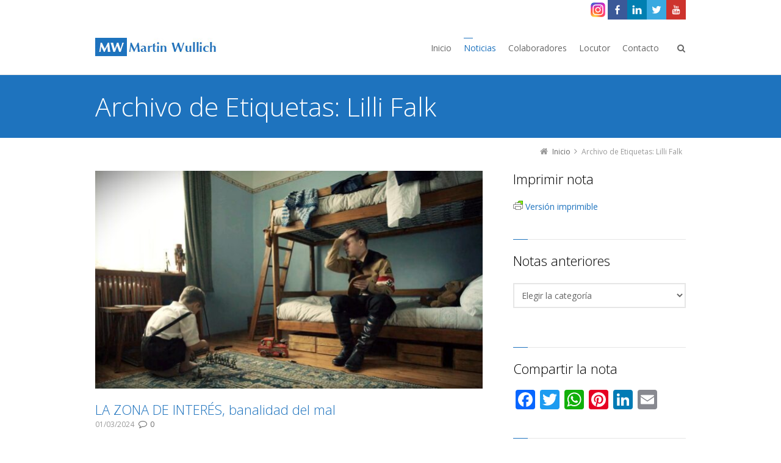

--- FILE ---
content_type: text/html; charset=UTF-8
request_url: https://martinwullich.com/tag/lilli-falk/
body_size: 16953
content:
<!DOCTYPE html>
<!--[if IE 7]>
<html class="no-js lt-ie10 lt-ie9 lt-ie8" id="ie7" lang="es" id="html">
<![endif]-->
<!--[if IE 8]>
<html class="no-js lt-ie10 lt-ie9" id="ie8" lang="es" id="html">
<![endif]-->
<!--[if IE 9]>
<html class="no-js lt-ie10" id="ie9" lang="es" id="html">
<![endif]-->
<!--[if !IE]><!-->
<html class="no-js" lang="es" id="html">
<!--<![endif]-->
<head>
    <meta charset="UTF-8" />
    
    <link rel="profile" href="http://gmpg.org/xfn/11" />
    <link rel="pingback" href="https://martinwullich.com/xmlrpc.php" />

    <meta name='robots' content='index, follow, max-image-preview:large, max-snippet:-1, max-video-preview:-1' />
<link rel="preload" href="https://martinwullich.com/wp-content/plugins/rate-my-post/public/css/fonts/ratemypost.ttf" type="font/ttf" as="font" crossorigin="anonymous">
<meta name="viewport" content="initial-scale=1.0, width=device-width" />
<!--[if lt IE 9]><script src="https://martinwullich.com/wp-content/themes/3clicks/js/excanvas/excanvas.compiled.js"></script><![endif]--><!-- Etiqueta de Google (gtag.js) modo de consentimiento dataLayer añadido por Site Kit -->
<script type="text/javascript" id="google_gtagjs-js-consent-mode-data-layer">
/* <![CDATA[ */
window.dataLayer = window.dataLayer || [];function gtag(){dataLayer.push(arguments);}
gtag('consent', 'default', {"ad_personalization":"denied","ad_storage":"denied","ad_user_data":"denied","analytics_storage":"denied","functionality_storage":"denied","security_storage":"denied","personalization_storage":"denied","region":["AT","BE","BG","CH","CY","CZ","DE","DK","EE","ES","FI","FR","GB","GR","HR","HU","IE","IS","IT","LI","LT","LU","LV","MT","NL","NO","PL","PT","RO","SE","SI","SK"],"wait_for_update":500});
window._googlesitekitConsentCategoryMap = {"statistics":["analytics_storage"],"marketing":["ad_storage","ad_user_data","ad_personalization"],"functional":["functionality_storage","security_storage"],"preferences":["personalization_storage"]};
window._googlesitekitConsents = {"ad_personalization":"denied","ad_storage":"denied","ad_user_data":"denied","analytics_storage":"denied","functionality_storage":"denied","security_storage":"denied","personalization_storage":"denied","region":["AT","BE","BG","CH","CY","CZ","DE","DK","EE","ES","FI","FR","GB","GR","HR","HU","IE","IS","IT","LI","LT","LU","LV","MT","NL","NO","PL","PT","RO","SE","SI","SK"],"wait_for_update":500};
/* ]]> */
</script>
<!-- Fin de la etiqueta Google (gtag.js) modo de consentimiento dataLayer añadido por Site Kit -->

	<!-- This site is optimized with the Yoast SEO Premium plugin v22.9 (Yoast SEO v22.9) - https://yoast.com/wordpress/plugins/seo/ -->
	<title>Lilli Falk Archivos - Martin Wullich</title>
	<link rel="canonical" href="https://martinwullich.com/tag/lilli-falk/" />
	<meta property="og:locale" content="es_ES" />
	<meta property="og:type" content="article" />
	<meta property="og:title" content="Lilli Falk archivos" />
	<meta property="og:url" content="https://martinwullich.com/tag/lilli-falk/" />
	<meta property="og:site_name" content="Martin Wullich" />
	<meta property="og:image" content="https://martinwullich.com/wp-content/uploads/2016/10/mwlogo200.jpg" />
	<meta property="og:image:width" content="200" />
	<meta property="og:image:height" content="200" />
	<meta property="og:image:type" content="image/jpeg" />
	<meta name="twitter:card" content="summary_large_image" />
	<script type="application/ld+json" class="yoast-schema-graph">{"@context":"https://schema.org","@graph":[{"@type":"CollectionPage","@id":"https://martinwullich.com/tag/lilli-falk/","url":"https://martinwullich.com/tag/lilli-falk/","name":"Lilli Falk Archivos - Martin Wullich","isPartOf":{"@id":"https://martinwullich.com/#website"},"primaryImageOfPage":{"@id":"https://martinwullich.com/tag/lilli-falk/#primaryimage"},"image":{"@id":"https://martinwullich.com/tag/lilli-falk/#primaryimage"},"thumbnailUrl":"https://martinwullich.com/wp-content/uploads/2024/03/Sin-título3-1-e1708894683122.jpg","breadcrumb":{"@id":"https://martinwullich.com/tag/lilli-falk/#breadcrumb"},"inLanguage":"es"},{"@type":"ImageObject","inLanguage":"es","@id":"https://martinwullich.com/tag/lilli-falk/#primaryimage","url":"https://martinwullich.com/wp-content/uploads/2024/03/Sin-título3-1-e1708894683122.jpg","contentUrl":"https://martinwullich.com/wp-content/uploads/2024/03/Sin-título3-1-e1708894683122.jpg","width":1920,"height":1080},{"@type":"BreadcrumbList","@id":"https://martinwullich.com/tag/lilli-falk/#breadcrumb","itemListElement":[{"@type":"ListItem","position":1,"name":"Portada","item":"https://martinwullich.com/"},{"@type":"ListItem","position":2,"name":"Lilli Falk"}]},{"@type":"WebSite","@id":"https://martinwullich.com/#website","url":"https://martinwullich.com/","name":"Martin Wullich","description":"Locutor y Periodista","publisher":{"@id":"https://martinwullich.com/#/schema/person/392768d24a73b6e450c309fd93a49a43"},"potentialAction":[{"@type":"SearchAction","target":{"@type":"EntryPoint","urlTemplate":"https://martinwullich.com/?s={search_term_string}"},"query-input":"required name=search_term_string"}],"inLanguage":"es"},{"@type":["Person","Organization"],"@id":"https://martinwullich.com/#/schema/person/392768d24a73b6e450c309fd93a49a43","name":"MARTIN WULLICH","image":{"@type":"ImageObject","inLanguage":"es","@id":"https://martinwullich.com/#/schema/person/image/","url":"http://martinwullich.com/wp-content/uploads/2015/12/cropped-mwlogo512.jpg","contentUrl":"http://martinwullich.com/wp-content/uploads/2015/12/cropped-mwlogo512.jpg","width":512,"height":512,"caption":"MARTIN WULLICH"},"logo":{"@id":"https://martinwullich.com/#/schema/person/image/"},"description":"Martin es Periodista y Locutor. Escribió en los diarios \"La Nación\" y \"El Cronista\" y en la revista \"Noticias\", además de su amplia labor radiotelevisiva. Se dedica al periodismo de cultura y espectáculos, donde la crítica teatral y musical ocupa un lugar preponderante. Fue la voz identificatoria de Radio Nacional Clásica, Radio Amadeus y Arpeggio. En la actualidad trabaja para FM Milenium, FM Horizonte 101.9 y Rock &amp; Pop.","sameAs":["http://martinwullich.com"]}]}</script>
	<!-- / Yoast SEO Premium plugin. -->


<link rel='dns-prefetch' href='//static.addtoany.com' />
<link rel='dns-prefetch' href='//www.googletagmanager.com' />
<link rel='dns-prefetch' href='//maxcdn.bootstrapcdn.com' />
<link rel='dns-prefetch' href='//fonts.googleapis.com' />
<link rel='dns-prefetch' href='//fonts.gstatic.com' />
<link rel='dns-prefetch' href='//ajax.googleapis.com' />
<link rel='dns-prefetch' href='//apis.google.com' />
<link rel='dns-prefetch' href='//google-analytics.com' />
<link rel='dns-prefetch' href='//www.google-analytics.com' />
<link rel='dns-prefetch' href='//ssl.google-analytics.com' />
<link rel='dns-prefetch' href='//youtube.com' />
<link rel='dns-prefetch' href='//s.gravatar.com' />
<link rel='preconnect' href='//www.google-analytics.com' />
<link href='http://fonts.googleapis.com' rel='preconnect' />
<link href='//fonts.gstatic.com' crossorigin='' rel='preconnect' />
<link rel="alternate" type="application/rss+xml" title="Martin Wullich &raquo; Feed" href="https://martinwullich.com/feed/" />
<link rel="alternate" type="application/rss+xml" title="Martin Wullich &raquo; Feed de los comentarios" href="https://martinwullich.com/comments/feed/" />
<script type="text/javascript" id="wpp-js" src="https://martinwullich.com/wp-content/plugins/wordpress-popular-posts/assets/js/wpp.min.js?ver=7.2.0" data-sampling="0" data-sampling-rate="100" data-api-url="https://martinwullich.com/wp-json/wordpress-popular-posts" data-post-id="0" data-token="136641de1b" data-lang="0" data-debug="0"></script>
<link rel="alternate" type="application/rss+xml" title="Martin Wullich &raquo; Etiqueta Lilli Falk del feed" href="https://martinwullich.com/tag/lilli-falk/feed/" />
		<!-- This site uses the Google Analytics by MonsterInsights plugin v9.11.1 - Using Analytics tracking - https://www.monsterinsights.com/ -->
							<script src="//www.googletagmanager.com/gtag/js?id=G-Y90V5FL9ZX"  data-cfasync="false" data-wpfc-render="false" type="text/javascript" async></script>
			<script data-cfasync="false" data-wpfc-render="false" type="text/javascript">
				var mi_version = '9.11.1';
				var mi_track_user = true;
				var mi_no_track_reason = '';
								var MonsterInsightsDefaultLocations = {"page_location":"https:\/\/martinwullich.com\/tag\/lilli-falk\/"};
								if ( typeof MonsterInsightsPrivacyGuardFilter === 'function' ) {
					var MonsterInsightsLocations = (typeof MonsterInsightsExcludeQuery === 'object') ? MonsterInsightsPrivacyGuardFilter( MonsterInsightsExcludeQuery ) : MonsterInsightsPrivacyGuardFilter( MonsterInsightsDefaultLocations );
				} else {
					var MonsterInsightsLocations = (typeof MonsterInsightsExcludeQuery === 'object') ? MonsterInsightsExcludeQuery : MonsterInsightsDefaultLocations;
				}

								var disableStrs = [
										'ga-disable-G-Y90V5FL9ZX',
									];

				/* Function to detect opted out users */
				function __gtagTrackerIsOptedOut() {
					for (var index = 0; index < disableStrs.length; index++) {
						if (document.cookie.indexOf(disableStrs[index] + '=true') > -1) {
							return true;
						}
					}

					return false;
				}

				/* Disable tracking if the opt-out cookie exists. */
				if (__gtagTrackerIsOptedOut()) {
					for (var index = 0; index < disableStrs.length; index++) {
						window[disableStrs[index]] = true;
					}
				}

				/* Opt-out function */
				function __gtagTrackerOptout() {
					for (var index = 0; index < disableStrs.length; index++) {
						document.cookie = disableStrs[index] + '=true; expires=Thu, 31 Dec 2099 23:59:59 UTC; path=/';
						window[disableStrs[index]] = true;
					}
				}

				if ('undefined' === typeof gaOptout) {
					function gaOptout() {
						__gtagTrackerOptout();
					}
				}
								window.dataLayer = window.dataLayer || [];

				window.MonsterInsightsDualTracker = {
					helpers: {},
					trackers: {},
				};
				if (mi_track_user) {
					function __gtagDataLayer() {
						dataLayer.push(arguments);
					}

					function __gtagTracker(type, name, parameters) {
						if (!parameters) {
							parameters = {};
						}

						if (parameters.send_to) {
							__gtagDataLayer.apply(null, arguments);
							return;
						}

						if (type === 'event') {
														parameters.send_to = monsterinsights_frontend.v4_id;
							var hookName = name;
							if (typeof parameters['event_category'] !== 'undefined') {
								hookName = parameters['event_category'] + ':' + name;
							}

							if (typeof MonsterInsightsDualTracker.trackers[hookName] !== 'undefined') {
								MonsterInsightsDualTracker.trackers[hookName](parameters);
							} else {
								__gtagDataLayer('event', name, parameters);
							}
							
						} else {
							__gtagDataLayer.apply(null, arguments);
						}
					}

					__gtagTracker('js', new Date());
					__gtagTracker('set', {
						'developer_id.dZGIzZG': true,
											});
					if ( MonsterInsightsLocations.page_location ) {
						__gtagTracker('set', MonsterInsightsLocations);
					}
										__gtagTracker('config', 'G-Y90V5FL9ZX', {"forceSSL":"true","anonymize_ip":"true","link_attribution":"true","page_path":location.pathname + location.search + location.hash} );
										window.gtag = __gtagTracker;										(function () {
						/* https://developers.google.com/analytics/devguides/collection/analyticsjs/ */
						/* ga and __gaTracker compatibility shim. */
						var noopfn = function () {
							return null;
						};
						var newtracker = function () {
							return new Tracker();
						};
						var Tracker = function () {
							return null;
						};
						var p = Tracker.prototype;
						p.get = noopfn;
						p.set = noopfn;
						p.send = function () {
							var args = Array.prototype.slice.call(arguments);
							args.unshift('send');
							__gaTracker.apply(null, args);
						};
						var __gaTracker = function () {
							var len = arguments.length;
							if (len === 0) {
								return;
							}
							var f = arguments[len - 1];
							if (typeof f !== 'object' || f === null || typeof f.hitCallback !== 'function') {
								if ('send' === arguments[0]) {
									var hitConverted, hitObject = false, action;
									if ('event' === arguments[1]) {
										if ('undefined' !== typeof arguments[3]) {
											hitObject = {
												'eventAction': arguments[3],
												'eventCategory': arguments[2],
												'eventLabel': arguments[4],
												'value': arguments[5] ? arguments[5] : 1,
											}
										}
									}
									if ('pageview' === arguments[1]) {
										if ('undefined' !== typeof arguments[2]) {
											hitObject = {
												'eventAction': 'page_view',
												'page_path': arguments[2],
											}
										}
									}
									if (typeof arguments[2] === 'object') {
										hitObject = arguments[2];
									}
									if (typeof arguments[5] === 'object') {
										Object.assign(hitObject, arguments[5]);
									}
									if ('undefined' !== typeof arguments[1].hitType) {
										hitObject = arguments[1];
										if ('pageview' === hitObject.hitType) {
											hitObject.eventAction = 'page_view';
										}
									}
									if (hitObject) {
										action = 'timing' === arguments[1].hitType ? 'timing_complete' : hitObject.eventAction;
										hitConverted = mapArgs(hitObject);
										__gtagTracker('event', action, hitConverted);
									}
								}
								return;
							}

							function mapArgs(args) {
								var arg, hit = {};
								var gaMap = {
									'eventCategory': 'event_category',
									'eventAction': 'event_action',
									'eventLabel': 'event_label',
									'eventValue': 'event_value',
									'nonInteraction': 'non_interaction',
									'timingCategory': 'event_category',
									'timingVar': 'name',
									'timingValue': 'value',
									'timingLabel': 'event_label',
									'page': 'page_path',
									'location': 'page_location',
									'title': 'page_title',
									'referrer' : 'page_referrer',
								};
								for (arg in args) {
																		if (!(!args.hasOwnProperty(arg) || !gaMap.hasOwnProperty(arg))) {
										hit[gaMap[arg]] = args[arg];
									} else {
										hit[arg] = args[arg];
									}
								}
								return hit;
							}

							try {
								f.hitCallback();
							} catch (ex) {
							}
						};
						__gaTracker.create = newtracker;
						__gaTracker.getByName = newtracker;
						__gaTracker.getAll = function () {
							return [];
						};
						__gaTracker.remove = noopfn;
						__gaTracker.loaded = true;
						window['__gaTracker'] = __gaTracker;
					})();
									} else {
										console.log("");
					(function () {
						function __gtagTracker() {
							return null;
						}

						window['__gtagTracker'] = __gtagTracker;
						window['gtag'] = __gtagTracker;
					})();
									}
			</script>
							<!-- / Google Analytics by MonsterInsights -->
		<link rel='stylesheet' id='wp-block-library-css' href='https://martinwullich.com/wp-includes/css/dist/block-library/style.min.css' type='text/css' media='all' />
<link rel='stylesheet' id='rate-my-post-css' href='https://martinwullich.com/wp-content/plugins/rate-my-post/public/css/rate-my-post.min.css' type='text/css' media='all' />
<style id='rate-my-post-inline-css' type='text/css'>
.rmp-widgets-container.rmp-wp-plugin.rmp-main-container {  text-align:left;}
.rmp-widgets-container.rmp-wp-plugin.rmp-main-container {  text-align:left;}
</style>
<style id='classic-theme-styles-inline-css' type='text/css'>
/*! This file is auto-generated */
.wp-block-button__link{color:#fff;background-color:#32373c;border-radius:9999px;box-shadow:none;text-decoration:none;padding:calc(.667em + 2px) calc(1.333em + 2px);font-size:1.125em}.wp-block-file__button{background:#32373c;color:#fff;text-decoration:none}
</style>
<style id='global-styles-inline-css' type='text/css'>
body{--wp--preset--color--black: #000000;--wp--preset--color--cyan-bluish-gray: #abb8c3;--wp--preset--color--white: #ffffff;--wp--preset--color--pale-pink: #f78da7;--wp--preset--color--vivid-red: #cf2e2e;--wp--preset--color--luminous-vivid-orange: #ff6900;--wp--preset--color--luminous-vivid-amber: #fcb900;--wp--preset--color--light-green-cyan: #7bdcb5;--wp--preset--color--vivid-green-cyan: #00d084;--wp--preset--color--pale-cyan-blue: #8ed1fc;--wp--preset--color--vivid-cyan-blue: #0693e3;--wp--preset--color--vivid-purple: #9b51e0;--wp--preset--gradient--vivid-cyan-blue-to-vivid-purple: linear-gradient(135deg,rgba(6,147,227,1) 0%,rgb(155,81,224) 100%);--wp--preset--gradient--light-green-cyan-to-vivid-green-cyan: linear-gradient(135deg,rgb(122,220,180) 0%,rgb(0,208,130) 100%);--wp--preset--gradient--luminous-vivid-amber-to-luminous-vivid-orange: linear-gradient(135deg,rgba(252,185,0,1) 0%,rgba(255,105,0,1) 100%);--wp--preset--gradient--luminous-vivid-orange-to-vivid-red: linear-gradient(135deg,rgba(255,105,0,1) 0%,rgb(207,46,46) 100%);--wp--preset--gradient--very-light-gray-to-cyan-bluish-gray: linear-gradient(135deg,rgb(238,238,238) 0%,rgb(169,184,195) 100%);--wp--preset--gradient--cool-to-warm-spectrum: linear-gradient(135deg,rgb(74,234,220) 0%,rgb(151,120,209) 20%,rgb(207,42,186) 40%,rgb(238,44,130) 60%,rgb(251,105,98) 80%,rgb(254,248,76) 100%);--wp--preset--gradient--blush-light-purple: linear-gradient(135deg,rgb(255,206,236) 0%,rgb(152,150,240) 100%);--wp--preset--gradient--blush-bordeaux: linear-gradient(135deg,rgb(254,205,165) 0%,rgb(254,45,45) 50%,rgb(107,0,62) 100%);--wp--preset--gradient--luminous-dusk: linear-gradient(135deg,rgb(255,203,112) 0%,rgb(199,81,192) 50%,rgb(65,88,208) 100%);--wp--preset--gradient--pale-ocean: linear-gradient(135deg,rgb(255,245,203) 0%,rgb(182,227,212) 50%,rgb(51,167,181) 100%);--wp--preset--gradient--electric-grass: linear-gradient(135deg,rgb(202,248,128) 0%,rgb(113,206,126) 100%);--wp--preset--gradient--midnight: linear-gradient(135deg,rgb(2,3,129) 0%,rgb(40,116,252) 100%);--wp--preset--font-size--small: 13px;--wp--preset--font-size--medium: 20px;--wp--preset--font-size--large: 36px;--wp--preset--font-size--x-large: 42px;--wp--preset--spacing--20: 0.44rem;--wp--preset--spacing--30: 0.67rem;--wp--preset--spacing--40: 1rem;--wp--preset--spacing--50: 1.5rem;--wp--preset--spacing--60: 2.25rem;--wp--preset--spacing--70: 3.38rem;--wp--preset--spacing--80: 5.06rem;--wp--preset--shadow--natural: 6px 6px 9px rgba(0, 0, 0, 0.2);--wp--preset--shadow--deep: 12px 12px 50px rgba(0, 0, 0, 0.4);--wp--preset--shadow--sharp: 6px 6px 0px rgba(0, 0, 0, 0.2);--wp--preset--shadow--outlined: 6px 6px 0px -3px rgba(255, 255, 255, 1), 6px 6px rgba(0, 0, 0, 1);--wp--preset--shadow--crisp: 6px 6px 0px rgba(0, 0, 0, 1);}:where(.is-layout-flex){gap: 0.5em;}:where(.is-layout-grid){gap: 0.5em;}body .is-layout-flex{display: flex;}body .is-layout-flex{flex-wrap: wrap;align-items: center;}body .is-layout-flex > *{margin: 0;}body .is-layout-grid{display: grid;}body .is-layout-grid > *{margin: 0;}:where(.wp-block-columns.is-layout-flex){gap: 2em;}:where(.wp-block-columns.is-layout-grid){gap: 2em;}:where(.wp-block-post-template.is-layout-flex){gap: 1.25em;}:where(.wp-block-post-template.is-layout-grid){gap: 1.25em;}.has-black-color{color: var(--wp--preset--color--black) !important;}.has-cyan-bluish-gray-color{color: var(--wp--preset--color--cyan-bluish-gray) !important;}.has-white-color{color: var(--wp--preset--color--white) !important;}.has-pale-pink-color{color: var(--wp--preset--color--pale-pink) !important;}.has-vivid-red-color{color: var(--wp--preset--color--vivid-red) !important;}.has-luminous-vivid-orange-color{color: var(--wp--preset--color--luminous-vivid-orange) !important;}.has-luminous-vivid-amber-color{color: var(--wp--preset--color--luminous-vivid-amber) !important;}.has-light-green-cyan-color{color: var(--wp--preset--color--light-green-cyan) !important;}.has-vivid-green-cyan-color{color: var(--wp--preset--color--vivid-green-cyan) !important;}.has-pale-cyan-blue-color{color: var(--wp--preset--color--pale-cyan-blue) !important;}.has-vivid-cyan-blue-color{color: var(--wp--preset--color--vivid-cyan-blue) !important;}.has-vivid-purple-color{color: var(--wp--preset--color--vivid-purple) !important;}.has-black-background-color{background-color: var(--wp--preset--color--black) !important;}.has-cyan-bluish-gray-background-color{background-color: var(--wp--preset--color--cyan-bluish-gray) !important;}.has-white-background-color{background-color: var(--wp--preset--color--white) !important;}.has-pale-pink-background-color{background-color: var(--wp--preset--color--pale-pink) !important;}.has-vivid-red-background-color{background-color: var(--wp--preset--color--vivid-red) !important;}.has-luminous-vivid-orange-background-color{background-color: var(--wp--preset--color--luminous-vivid-orange) !important;}.has-luminous-vivid-amber-background-color{background-color: var(--wp--preset--color--luminous-vivid-amber) !important;}.has-light-green-cyan-background-color{background-color: var(--wp--preset--color--light-green-cyan) !important;}.has-vivid-green-cyan-background-color{background-color: var(--wp--preset--color--vivid-green-cyan) !important;}.has-pale-cyan-blue-background-color{background-color: var(--wp--preset--color--pale-cyan-blue) !important;}.has-vivid-cyan-blue-background-color{background-color: var(--wp--preset--color--vivid-cyan-blue) !important;}.has-vivid-purple-background-color{background-color: var(--wp--preset--color--vivid-purple) !important;}.has-black-border-color{border-color: var(--wp--preset--color--black) !important;}.has-cyan-bluish-gray-border-color{border-color: var(--wp--preset--color--cyan-bluish-gray) !important;}.has-white-border-color{border-color: var(--wp--preset--color--white) !important;}.has-pale-pink-border-color{border-color: var(--wp--preset--color--pale-pink) !important;}.has-vivid-red-border-color{border-color: var(--wp--preset--color--vivid-red) !important;}.has-luminous-vivid-orange-border-color{border-color: var(--wp--preset--color--luminous-vivid-orange) !important;}.has-luminous-vivid-amber-border-color{border-color: var(--wp--preset--color--luminous-vivid-amber) !important;}.has-light-green-cyan-border-color{border-color: var(--wp--preset--color--light-green-cyan) !important;}.has-vivid-green-cyan-border-color{border-color: var(--wp--preset--color--vivid-green-cyan) !important;}.has-pale-cyan-blue-border-color{border-color: var(--wp--preset--color--pale-cyan-blue) !important;}.has-vivid-cyan-blue-border-color{border-color: var(--wp--preset--color--vivid-cyan-blue) !important;}.has-vivid-purple-border-color{border-color: var(--wp--preset--color--vivid-purple) !important;}.has-vivid-cyan-blue-to-vivid-purple-gradient-background{background: var(--wp--preset--gradient--vivid-cyan-blue-to-vivid-purple) !important;}.has-light-green-cyan-to-vivid-green-cyan-gradient-background{background: var(--wp--preset--gradient--light-green-cyan-to-vivid-green-cyan) !important;}.has-luminous-vivid-amber-to-luminous-vivid-orange-gradient-background{background: var(--wp--preset--gradient--luminous-vivid-amber-to-luminous-vivid-orange) !important;}.has-luminous-vivid-orange-to-vivid-red-gradient-background{background: var(--wp--preset--gradient--luminous-vivid-orange-to-vivid-red) !important;}.has-very-light-gray-to-cyan-bluish-gray-gradient-background{background: var(--wp--preset--gradient--very-light-gray-to-cyan-bluish-gray) !important;}.has-cool-to-warm-spectrum-gradient-background{background: var(--wp--preset--gradient--cool-to-warm-spectrum) !important;}.has-blush-light-purple-gradient-background{background: var(--wp--preset--gradient--blush-light-purple) !important;}.has-blush-bordeaux-gradient-background{background: var(--wp--preset--gradient--blush-bordeaux) !important;}.has-luminous-dusk-gradient-background{background: var(--wp--preset--gradient--luminous-dusk) !important;}.has-pale-ocean-gradient-background{background: var(--wp--preset--gradient--pale-ocean) !important;}.has-electric-grass-gradient-background{background: var(--wp--preset--gradient--electric-grass) !important;}.has-midnight-gradient-background{background: var(--wp--preset--gradient--midnight) !important;}.has-small-font-size{font-size: var(--wp--preset--font-size--small) !important;}.has-medium-font-size{font-size: var(--wp--preset--font-size--medium) !important;}.has-large-font-size{font-size: var(--wp--preset--font-size--large) !important;}.has-x-large-font-size{font-size: var(--wp--preset--font-size--x-large) !important;}
.wp-block-navigation a:where(:not(.wp-element-button)){color: inherit;}
:where(.wp-block-post-template.is-layout-flex){gap: 1.25em;}:where(.wp-block-post-template.is-layout-grid){gap: 1.25em;}
:where(.wp-block-columns.is-layout-flex){gap: 2em;}:where(.wp-block-columns.is-layout-grid){gap: 2em;}
.wp-block-pullquote{font-size: 1.5em;line-height: 1.6;}
</style>
<link rel='stylesheet' id='arve-css' href='https://martinwullich.com/wp-content/plugins/advanced-responsive-video-embedder/build/main.css' type='text/css' media='all' />
<link rel='stylesheet' id='arve-pro-css' href='https://martinwullich.com/wp-content/plugins/arve-pro/build/main.css' type='text/css' media='all' />
<link rel='stylesheet' id='g1-gmaps-css' href='https://martinwullich.com/wp-content/plugins/g1-gmaps/css/g1-gmaps.css' type='text/css' media='screen' />
<link rel='stylesheet' id='g1-social-icons-css' href='https://martinwullich.com/wp-content/plugins/g1-social-icons/css/main.css' type='text/css' media='all' />
<link rel='stylesheet' id='related-posts-by-taxonomy-css' href='https://martinwullich.com/wp-content/plugins/related-posts-by-taxonomy/includes/assets/css/styles.css' type='text/css' media='all' />
<link rel='stylesheet' id='wordpress-popular-posts-css-css' href='https://martinwullich.com/wp-content/plugins/wordpress-popular-posts/assets/css/wpp.css' type='text/css' media='all' />
<link rel='stylesheet' id='g1-font-awesome-css' href='https://maxcdn.bootstrapcdn.com/font-awesome/4.5.0/css/font-awesome.min.css' type='text/css' media='screen' />
<link rel='stylesheet' id='g1_screen-css' href='https://martinwullich.com/wp-content/themes/3clicks/css/g1-screen.css' type='text/css' media='screen' />
<link rel='stylesheet' id='g1_dynamic_style-css' href='https://martinwullich.com/wp-content/themes/3clicks/css/g1-dynamic-style.php?respondjs=no&#038;ver=3.14' type='text/css' media='screen' />
<link rel='stylesheet' id='galleria_theme-css' href='https://martinwullich.com/wp-content/themes/3clicks/js/galleria/themes/classic/galleria.classic.css?respondjs=no&#038;ver=3.14' type='text/css' media='screen' />
<link rel='stylesheet' id='jquery.magnific-popup-css' href='https://martinwullich.com/wp-content/themes/3clicks/js/jquery.magnific-popup/magnific-popup.css' type='text/css' media='screen' />
<link rel='stylesheet' id='g1_style-css' href='https://martinwullich.com/wp-content/themes/3clicks-child-theme/style.css' type='text/css' media='screen' />
<link rel='stylesheet' id='meks-ads-widget-css' href='https://martinwullich.com/wp-content/plugins/meks-easy-ads-widget/css/style.css' type='text/css' media='all' />
<link rel='stylesheet' id='meks-author-widget-css' href='https://martinwullich.com/wp-content/plugins/meks-smart-author-widget/css/style.css' type='text/css' media='all' />
<link rel='stylesheet' id='google_font_490ee25e-css' href='https://fonts.googleapis.com/css?family=Open+Sans:300&#038;subset=latin%2Clatin-ext' type='text/css' media='all' />
<link rel='stylesheet' id='google_font_7b2b4c23-css' href='https://fonts.googleapis.com/css?family=Open+Sans&#038;subset=latin%2Clatin-ext' type='text/css' media='all' />
<link rel='stylesheet' id='addtoany-css' href='https://martinwullich.com/wp-content/plugins/add-to-any/addtoany.min.css' type='text/css' media='all' />
<link rel='stylesheet' id='decent-comments-widget-css' href='https://martinwullich.com/wp-content/plugins/decent-comments/css/decent-comments-widget.css' type='text/css' media='all' />
<script data-cfasync="false" type="text/javascript" src="https://martinwullich.com/wp-content/plugins/google-analytics-for-wordpress/assets/js/frontend-gtag.min.js" id="monsterinsights-frontend-script-js" async="async" data-wp-strategy="async"></script>
<script data-cfasync="false" data-wpfc-render="false" type="text/javascript" id='monsterinsights-frontend-script-js-extra'>/* <![CDATA[ */
var monsterinsights_frontend = {"js_events_tracking":"true","download_extensions":"doc,pdf,ppt,zip,xls,docx,pptx,xlsx","inbound_paths":"[]","home_url":"https:\/\/martinwullich.com","hash_tracking":"true","v4_id":"G-Y90V5FL9ZX"};/* ]]> */
</script>
<script type="text/javascript" id="addtoany-core-js-before">
/* <![CDATA[ */
window.a2a_config=window.a2a_config||{};a2a_config.callbacks=[];a2a_config.overlays=[];a2a_config.templates={};a2a_localize = {
	Share: "Compartir",
	Save: "Guardar",
	Subscribe: "Suscribir",
	Email: "Correo electrónico",
	Bookmark: "Marcador",
	ShowAll: "Mostrar todo",
	ShowLess: "Mostrar menos",
	FindServices: "Encontrar servicio(s)",
	FindAnyServiceToAddTo: "Encuentra al instante cualquier servicio para añadir a",
	PoweredBy: "Funciona con",
	ShareViaEmail: "Compartir por correo electrónico",
	SubscribeViaEmail: "Suscribirse a través de correo electrónico",
	BookmarkInYourBrowser: "Añadir a marcadores de tu navegador",
	BookmarkInstructions: "Presiona «Ctrl+D» o «\u2318+D» para añadir esta página a marcadores",
	AddToYourFavorites: "Añadir a tus favoritos",
	SendFromWebOrProgram: "Enviar desde cualquier dirección o programa de correo electrónico ",
	EmailProgram: "Programa de correo electrónico",
	More: "Más&#8230;",
	ThanksForSharing: "¡Gracias por compartir!",
	ThanksForFollowing: "¡Gracias por seguirnos!"
};
/* ]]> */
</script>
<script type="text/javascript" defer src="https://static.addtoany.com/menu/page.js" id="addtoany-core-js"></script>
<script type="text/javascript" src="https://martinwullich.com/wp-includes/js/jquery/jquery.min.js" id="jquery-core-js"></script>
<script type="text/javascript" src="https://martinwullich.com/wp-includes/js/jquery/jquery-migrate.min.js" id="jquery-migrate-js"></script>
<script type="text/javascript" defer src="https://martinwullich.com/wp-content/plugins/add-to-any/addtoany.min.js" id="addtoany-jquery-js"></script>
<script type="text/javascript" src="https://martinwullich.com/wp-content/plugins/advanced-responsive-video-embedder/build/main.js" id="arve-js" async="async" data-wp-strategy="async"></script>
<script type="text/javascript" src="https://martinwullich.com/wp-content/plugins/arve-pro/build/main.js" id="arve-pro-js" defer="defer" data-wp-strategy="defer"></script>
<script type="text/javascript" src="https://martinwullich.com/wp-content/themes/3clicks/js/modernizr/modernizr.custom.js" id="modernizr-js"></script>

<!-- Fragmento de código de la etiqueta de Google (gtag.js) añadida por Site Kit -->
<!-- Fragmento de código de Google Analytics añadido por Site Kit -->
<script data-cfasync="false" type="text/javascript" src="https://www.googletagmanager.com/gtag/js?id=GT-WKGKPDM" id="google_gtagjs-js" async></script>
<script data-cfasync="false" type="text/javascript" id="google_gtagjs-js-after">
/* <![CDATA[ */
window.dataLayer = window.dataLayer || [];function gtag(){dataLayer.push(arguments);}
gtag("set","linker",{"domains":["martinwullich.com"]});
gtag("js", new Date());
gtag("set", "developer_id.dZTNiMT", true);
gtag("config", "GT-WKGKPDM");
/* ]]> */
</script>
<link rel="https://api.w.org/" href="https://martinwullich.com/wp-json/" /><link rel="alternate" type="application/json" href="https://martinwullich.com/wp-json/wp/v2/tags/52051" /><link rel="EditURI" type="application/rsd+xml" title="RSD" href="https://martinwullich.com/xmlrpc.php?rsd" />
<meta name="generator" content="Site Kit by Google 1.170.0" />
 <!-- OneAll.com / Social Login for WordPress / v5.10.0 -->
<script data-cfasync="false" type="text/javascript">
 (function() {
  var oa = document.createElement('script'); oa.type = 'text/javascript';
  oa.async = true; oa.src = 'https://martinwullich.api.oneall.com/socialize/library.js';
  var s = document.getElementsByTagName('script')[0]; s.parentNode.insertBefore(oa, s);
 })();
</script>
            <style id="wpp-loading-animation-styles">@-webkit-keyframes bgslide{from{background-position-x:0}to{background-position-x:-200%}}@keyframes bgslide{from{background-position-x:0}to{background-position-x:-200%}}.wpp-widget-block-placeholder,.wpp-shortcode-placeholder{margin:0 auto;width:60px;height:3px;background:#dd3737;background:linear-gradient(90deg,#dd3737 0%,#571313 10%,#dd3737 100%);background-size:200% auto;border-radius:3px;-webkit-animation:bgslide 1s infinite linear;animation:bgslide 1s infinite linear}</style>
            		<script>
			document.documentElement.className = document.documentElement.className.replace('no-js', 'js');
		</script>
				<style>
			.no-js img.lazyload {
				display: none;
			}

			figure.wp-block-image img.lazyloading {
				min-width: 150px;
			}

						.lazyload, .lazyloading {
				opacity: 0;
			}

			.lazyloaded {
				opacity: 1;
				transition: opacity 400ms;
				transition-delay: 0ms;
			}

					</style>
		<!-- Analytics by WP Statistics - https://wp-statistics.com -->
<link rel="shortcut icon" href="http://martinwullich.com/wp-content/uploads/2015/05/favicon.ico" /><meta name="generator" content="Powered by Slider Revolution 6.7.3 - responsive, Mobile-Friendly Slider Plugin for WordPress with comfortable drag and drop interface." />
<link rel="icon" href="https://martinwullich.com/wp-content/uploads/2015/12/cropped-mwlogo512-32x32.jpg" sizes="32x32" />
<link rel="icon" href="https://martinwullich.com/wp-content/uploads/2015/12/cropped-mwlogo512-192x192.jpg" sizes="192x192" />
<link rel="apple-touch-icon" href="https://martinwullich.com/wp-content/uploads/2015/12/cropped-mwlogo512-180x180.jpg" />
<meta name="msapplication-TileImage" content="https://martinwullich.com/wp-content/uploads/2015/12/cropped-mwlogo512-270x270.jpg" />
<script>function setREVStartSize(e){
			//window.requestAnimationFrame(function() {
				window.RSIW = window.RSIW===undefined ? window.innerWidth : window.RSIW;
				window.RSIH = window.RSIH===undefined ? window.innerHeight : window.RSIH;
				try {
					var pw = document.getElementById(e.c).parentNode.offsetWidth,
						newh;
					pw = pw===0 || isNaN(pw) || (e.l=="fullwidth" || e.layout=="fullwidth") ? window.RSIW : pw;
					e.tabw = e.tabw===undefined ? 0 : parseInt(e.tabw);
					e.thumbw = e.thumbw===undefined ? 0 : parseInt(e.thumbw);
					e.tabh = e.tabh===undefined ? 0 : parseInt(e.tabh);
					e.thumbh = e.thumbh===undefined ? 0 : parseInt(e.thumbh);
					e.tabhide = e.tabhide===undefined ? 0 : parseInt(e.tabhide);
					e.thumbhide = e.thumbhide===undefined ? 0 : parseInt(e.thumbhide);
					e.mh = e.mh===undefined || e.mh=="" || e.mh==="auto" ? 0 : parseInt(e.mh,0);
					if(e.layout==="fullscreen" || e.l==="fullscreen")
						newh = Math.max(e.mh,window.RSIH);
					else{
						e.gw = Array.isArray(e.gw) ? e.gw : [e.gw];
						for (var i in e.rl) if (e.gw[i]===undefined || e.gw[i]===0) e.gw[i] = e.gw[i-1];
						e.gh = e.el===undefined || e.el==="" || (Array.isArray(e.el) && e.el.length==0)? e.gh : e.el;
						e.gh = Array.isArray(e.gh) ? e.gh : [e.gh];
						for (var i in e.rl) if (e.gh[i]===undefined || e.gh[i]===0) e.gh[i] = e.gh[i-1];
											
						var nl = new Array(e.rl.length),
							ix = 0,
							sl;
						e.tabw = e.tabhide>=pw ? 0 : e.tabw;
						e.thumbw = e.thumbhide>=pw ? 0 : e.thumbw;
						e.tabh = e.tabhide>=pw ? 0 : e.tabh;
						e.thumbh = e.thumbhide>=pw ? 0 : e.thumbh;
						for (var i in e.rl) nl[i] = e.rl[i]<window.RSIW ? 0 : e.rl[i];
						sl = nl[0];
						for (var i in nl) if (sl>nl[i] && nl[i]>0) { sl = nl[i]; ix=i;}
						var m = pw>(e.gw[ix]+e.tabw+e.thumbw) ? 1 : (pw-(e.tabw+e.thumbw)) / (e.gw[ix]);
						newh =  (e.gh[ix] * m) + (e.tabh + e.thumbh);
					}
					var el = document.getElementById(e.c);
					if (el!==null && el) el.style.height = newh+"px";
					el = document.getElementById(e.c+"_wrapper");
					if (el!==null && el) {
						el.style.height = newh+"px";
						el.style.display = "block";
					}
				} catch(e){
					console.log("Failure at Presize of Slider:" + e)
				}
			//});
		  };</script>
<script type="text/javascript" src="https://martinwullich.com/wp-content/themes/3clicks/js/respond/respond.src.js"></script></head>
<body class="archive tag tag-lilli-falk tag-52051 g1-font-regular-m g1-font-important-m g1-tl-square g1-tr-square g1-br-square g1-bl-square g1-preheader-open-overlay g1-preheader-layout-wide-narrow g1-preheader-tl-square g1-preheader-tr-square g1-preheader-br-square g1-preheader-bl-square g1-header-position-fixed g1-header-layout-wide-narrow g1-header-comp-left-right g1-primary-nav--unstyled g1-header-tl-square g1-header-tr-square g1-header-br-square g1-header-bl-square g1-header-searchform-standard g1-precontent-layout-wide-narrow g1-precontent-tl-square g1-precontent-tr-square g1-precontent-br-square g1-precontent-bl-square g1-content-layout-wide-narrow g1-content-tl-square g1-content-tr-square g1-content-br-square g1-content-bl-square g1-prefooter-layout-wide-narrow g1-prefooter-tl-square g1-prefooter-tr-square g1-prefooter-br-square g1-prefooter-bl-square g1-footer-layout-wide-narrow g1-footer-comp-01 g1-footer-tl-square g1-footer-tr-square g1-footer-br-square g1-footer-bl-square g1-secondary-wide g1-secondary-after" itemscope itemtype="http://schema.org/WebPage">
<div id="page">
    <div id="g1-top">
	
	<!-- BEGIN #g1-header -->
    <div id="g1-header-waypoint">
	<div id="g1-header" class="g1-header" role="banner">
        <div class="g1-layout-inner">
            
            <div id="g1-primary-bar">
                <div id="g1-id"><p class="site-title"><a href="https://martinwullich.com" title="Volver a Inicio"><img width="200" height="30" id="g1-logo" data-src="http://martinwullich.com/wp-content/uploads/2014/01/mwlogo.jpg" alt="Martin Wullich" data-g1-src-desktop="http://martinwullich.com/wp-content/uploads/2014/01/mwlogo.jpg" data-g1-src-desktop-hdpi="http://martinwullich.com/wp-content/uploads/2014/01/mwlogo.jpg" src="[data-uri]" class="lazyload" style="--smush-placeholder-width: 200px; --smush-placeholder-aspect-ratio: 200/30;" /><noscript><img width="200" height="30" id="g1-logo" src="http://martinwullich.com/wp-content/uploads/2014/01/mwlogo.jpg" alt="Martin Wullich" data-g1-src-desktop="http://martinwullich.com/wp-content/uploads/2014/01/mwlogo.jpg" data-g1-src-desktop-hdpi="http://martinwullich.com/wp-content/uploads/2014/01/mwlogo.jpg" /></noscript>
                <noscript><img src="http://martinwullich.com/wp-content/uploads/2014/01/mwlogo.jpg" alt="Martin Wullich" /></noscript><img width="200" height="30" id="g1-mobile-logo" data-src="http://martinwullich.com/wp-content/uploads/2014/01/mwlogo.jpg" alt="Martin Wullich" data-g1-src-mobile="http://martinwullich.com/wp-content/uploads/2014/01/mwlogo.jpg" data-g1-src-mobile-hdpi="http://martinwullich.com/wp-content/uploads/2014/01/mwlogo.jpg" src="[data-uri]" class="lazyload" style="--smush-placeholder-width: 200px; --smush-placeholder-aspect-ratio: 200/30;" /><noscript><img width="200" height="30" id="g1-mobile-logo" src="http://martinwullich.com/wp-content/uploads/2014/01/mwlogo.jpg" alt="Martin Wullich" data-g1-src-mobile="http://martinwullich.com/wp-content/uploads/2014/01/mwlogo.jpg" data-g1-src-mobile-hdpi="http://martinwullich.com/wp-content/uploads/2014/01/mwlogo.jpg" /></noscript></a></p></div><!-- #id -->
                <!-- BEGIN #g1-primary-nav -->
                <nav id="g1-primary-nav" class="g1-nav--unstyled g1-nav--collapsed">
                    <a id="g1-primary-nav-switch" href="#">Menú</a>
                    <ul id="g1-primary-nav-menu" class=""><li id="menu-item-14937" class="menu-item menu-item-type-custom menu-item-object-custom menu-item-home menu-item-14937 g1-menu-item-level-0 g1-type-drops"><a href="http://martinwullich.com/"><div class="g1-nav-item__title">Inicio</div></a></li>
<li id="menu-item-14800" class="menu-item menu-item-type-post_type menu-item-object-page menu-item-14800 g1-menu-item-level-0 g1-type-drops current_page_parent"><a href="https://martinwullich.com/noticias/"><div class="g1-nav-item__title">Noticias</div></a></li>
<li id="menu-item-14851" class="menu-item menu-item-type-post_type menu-item-object-page menu-item-14851 g1-menu-item-level-0 g1-type-drops"><a href="https://martinwullich.com/colaboradores/"><div class="g1-nav-item__title">Colaboradores</div></a></li>
<li id="menu-item-15026" class="menu-item menu-item-type-post_type menu-item-object-page menu-item-15026 g1-menu-item-level-0 g1-type-drops"><a href="https://martinwullich.com/locutor/"><div class="g1-nav-item__title">Locutor</div></a></li>
<li id="menu-item-14802" class="menu-item menu-item-type-post_type menu-item-object-page menu-item-14802 g1-menu-item-level-0 g1-type-drops"><a href="https://martinwullich.com/contacto/"><div class="g1-nav-item__title">Contacto</div></a></li>
</ul>
                    
                                                            <div class="g1-searchbox g1-searchbox--standard g1-searchbox--wide-narrow">
                        <a class="g1-searchbox__switch" href="#">
                            <div class="g1-searchbox__arrow"></div>
                            <strong>&nbsp;</strong>
                        </a>
                        <form method="get" id="searchform" action="https://martinwullich.com" role="search">
    <div class="g1-outer">
        <div class="g1-inner">
            <input type="text" value="" name="s" id="s" size="15" placeholder="Buscar..." />
            <div class="g1-form-actions">
                <input id="searchsubmit" class="g1-no-replace" type="submit" value="Buscar" />
            </div>
        </div>
    </div>
</form>
                    </div>
                    
                </nav>
                <!-- END #g1-primary-nav -->
            </div><!-- END #g1-primary-bar -->

            
		</div>

        <div class="g1-background">
</div>	</div>
    </div>
	<!-- END #g1-header -->	

		
		
	
<!-- BEGIN #g1-precontent -->
<div id="g1-precontent" class="g1-precontent">
        <div class="g1-background">
</div></div>
<!-- END #g1-precontent -->

        <div class="g1-background">
        </div>
    </div>

	<!-- BEGIN #g1-content -->
	<div id="g1-content" class="g1-content">
        <div class="g1-layout-inner">
            <nav class="g1-nav-breadcrumbs g1-meta"><p class="assistive-text">Estás aquí:</p><ol itemscope itemtype="http://schema.org/BreadcrumbList"><li class="g1-nav-breadcrumbs__item" itemprop="itemListElement" itemscope itemtype="http://schema.org/ListItem"><a itemprop="item" href="https://martinwullich.com/"><span itemprop="name">Inicio</span></a><meta itemprop="position" content="1" /></li><li class="g1-nav-breadcrumbs__item">Archivo de Etiquetas: Lilli Falk</li></ol></nav>            <div id="g1-content-area">    <div id="primary">
    <div id="content" role="main">
                                <header class="archive-header">
                <div class="g1-hgroup">
                                            <h1 class="archive-title">Archivo de Etiquetas: <span>Lilli Falk</span></h1>
                                                        </div>
            </header><!-- .archive-header -->
            
            

<!-- BEGIN: .g1-collection -->
<div class="g1-collection g1-collection--grid g1-collection--two-third g1-collection--simple g1-effect-none">
    <ul><!-- --><li class="g1-collection__item">
        <article id="post-68149" class="post-68149 post type-post status-publish format-standard has-post-thumbnail category-cine-video-y-tv tag-christian-friedel tag-cine tag-daniel-holzberg tag-freya-kreutzkam tag-holocausto tag-imogen-kogge tag-jonathan-glazer tag-judios tag-lilli-falk tag-marie-rosa-tietjen tag-maximilian-beck tag-medusa-knopf tag-nazi tag-ralph-herforth tag-sandra-huller tag-sascha-maaz tag-stephanie-petrowitz g1-brief">
    <figure class="entry-featured-media">
<a href="https://martinwullich.com/la-zona-de-interes-banalidad-del-mal/" id="g1-frame-1" class="g1-frame g1-frame--none g1-frame--inherit g1-frame--center "><span class="g1-decorator">
				<img width="636" height="358" src="https://martinwullich.com/wp-content/uploads/2024/03/Sin-título3-1-e1708894683122-636x358.jpg" class="attachment-g1_two_third size-g1_two_third wp-post-image" alt="" decoding="async" fetchpriority="high" srcset="https://martinwullich.com/wp-content/uploads/2024/03/Sin-título3-1-e1708894683122-636x358.jpg 636w, https://martinwullich.com/wp-content/uploads/2024/03/Sin-título3-1-e1708894683122-300x169.jpg 300w, https://martinwullich.com/wp-content/uploads/2024/03/Sin-título3-1-e1708894683122-590x332.jpg 590w, https://martinwullich.com/wp-content/uploads/2024/03/Sin-título3-1-e1708894683122-768x432.jpg 768w, https://martinwullich.com/wp-content/uploads/2024/03/Sin-título3-1-e1708894683122-1536x864.jpg 1536w, https://martinwullich.com/wp-content/uploads/2024/03/Sin-título3-1-e1708894683122-968x545.jpg 968w, https://martinwullich.com/wp-content/uploads/2024/03/Sin-título3-1-e1708894683122-482x271.jpg 482w, https://martinwullich.com/wp-content/uploads/2024/03/Sin-título3-1-e1708894683122-320x180.jpg 320w, https://martinwullich.com/wp-content/uploads/2024/03/Sin-título3-1-e1708894683122-239x134.jpg 239w, https://martinwullich.com/wp-content/uploads/2024/03/Sin-título3-1-e1708894683122.jpg 1920w" sizes="(max-width: 636px) 100vw, 636px" />
				<span class="g1-indicator g1-indicator-document"></span>
</span></a>
</figure>
    <div class="g1-nonmedia">
        <div class="g1-inner">
            <header class="entry-header">
                <h3><a href="https://martinwullich.com/la-zona-de-interes-banalidad-del-mal/" title="LA ZONA DE INTERÉS, banalidad del mal" >LA ZONA DE INTERÉS, banalidad del mal</a></h3>                                <p class="entry-meta g1-meta">
                    <time itemprop="datePublished" datetime="2024-03-01T19:09:17" class="entry-date">01/03/2024</time>                                            <span class="entry-comments-link">
    	<a href="https://martinwullich.com/la-zona-de-interes-banalidad-del-mal/#respond">0 <span>Comentarios</span></a>    </span>
                    </p>
                            </header><!-- .entry-header -->

            <div class="entry-summary"><p>Una inquietante película en la que los horrores del nazismo se potencian con sutileza</p>
</div>
            <footer class="entry-footer">
                                <div class="g1-meta entry-terms">
                    <div class="entry-categories"><div><span>Publicado en:</span><ul><li><a href="https://martinwullich.com/cine-video-y-tv/" rel="tag">CINE, VIDEO Y TV</a></li></ul></div></div>                    <div class="entry-tags"><div><span>Etiquetado con:</span><ul><li><a href="https://martinwullich.com/tag/christian-friedel/" rel="tag">Christian Friedel</a></li><li><a href="https://martinwullich.com/tag/cine/" rel="tag">cine</a></li><li><a href="https://martinwullich.com/tag/daniel-holzberg/" rel="tag">Daniel Holzberg</a></li><li><a href="https://martinwullich.com/tag/freya-kreutzkam/" rel="tag">Freya Kreutzkam</a></li><li><a href="https://martinwullich.com/tag/holocausto/" rel="tag">holocausto</a></li><li><a href="https://martinwullich.com/tag/imogen-kogge/" rel="tag">Imogen Kogge</a></li><li><a href="https://martinwullich.com/tag/jonathan-glazer/" rel="tag">Jonathan Glazer</a></li><li><a href="https://martinwullich.com/tag/judios/" rel="tag">judios</a></li><li><a href="https://martinwullich.com/tag/lilli-falk/" rel="tag">Lilli Falk</a></li><li><a href="https://martinwullich.com/tag/marie-rosa-tietjen/" rel="tag">Marie Rosa Tietjen</a></li><li><a href="https://martinwullich.com/tag/maximilian-beck/" rel="tag">Maximilian Beck</a></li><li><a href="https://martinwullich.com/tag/medusa-knopf/" rel="tag">Medusa Knopf</a></li><li><a href="https://martinwullich.com/tag/nazi/" rel="tag">nazi</a></li><li><a href="https://martinwullich.com/tag/ralph-herforth/" rel="tag">Ralph Herforth</a></li><li><a href="https://martinwullich.com/tag/sandra-huller/" rel="tag">sandra huller</a></li><li><a href="https://martinwullich.com/tag/sascha-maaz/" rel="tag">Sascha Maaz</a></li><li><a href="https://martinwullich.com/tag/stephanie-petrowitz/" rel="tag">Stephanie Petrowitz</a></li></ul></div></div>                </div>
                
                                    <div>
                        <a id="g1-button-1" class="g1-button g1-button--small g1-button--solid g1-button--standard " href="https://martinwullich.com/la-zona-de-interes-banalidad-del-mal/" >Más</a>                    </div>
                            </footer><!-- .entry-footer -->
        </div>
        <div class="g1-01"></div>
    </div>

</article><!-- .post-XX -->    </li><!-- --></ul>
</div>
<!-- END: .g1-collection -->

        
    </div><!-- #content -->
</div><!-- #primary -->    <!-- BEGIN: #secondary -->
<div id="secondary" class="g1-sidebar widget-area" role="complementary">
	<div class="g1-inner">
		<section id="text-2" class="widget widget_text g1-widget--cssclass"><header><h3 class="widgettitle">Imprimir nota</h3></header>			<div class="textwidget"><div class="printfriendly pf-button  pf-alignleft">
                    <a href="/tag/lilli-falk/?pfstyle=wp" rel="nofollow" onclick="pfTrackEvent(&#039;&#039;); return false;" title="Printer Friendly, PDF & Email">
                    <img data-src="http://cdn.printfriendly.com/pf-icon.gif" alt="Print Friendly, PDF & Email" class="pf-button-img lazyload" style="" src="[data-uri]" /><noscript><img src="http://cdn.printfriendly.com/pf-icon.gif" alt="Print Friendly, PDF & Email" class="pf-button-img" style=""  /></noscript><span id="printfriendly-text2" class="pf-button-text"> Versión imprimible</span>
                    </a>
                </div></div>
		</section><section id="categories-3" class="widget widget_categories g1-links"><header><h3 class="widgettitle">Notas anteriores</h3></header><form action="https://martinwullich.com" method="get"><label class="screen-reader-text" for="cat">Notas anteriores</label><select  name='cat' id='cat' class='postform'>
	<option value='-1'>Elegir la categoría</option>
	<option class="level-0" value="18">ARCHIVO GENERAL</option>
	<option class="level-0" value="6">ARTE</option>
	<option class="level-0" value="13">ARTÍCULOS</option>
	<option class="level-0" value="4">CINE, VIDEO Y TV</option>
	<option class="level-0" value="11">COLOSAL</option>
	<option class="level-0" value="12">HORRIBLE</option>
	<option class="level-0" value="7">LIBROS</option>
	<option class="level-0" value="5">MÚSICA</option>
	<option class="level-0" value="10">PRESENTACIONES</option>
	<option class="level-0" value="9">RESTAURANTES</option>
	<option class="level-0" value="3">TEATRO Y DANZA</option>
	<option class="level-0" value="8">TURISMO</option>
</select>
</form><script type="text/javascript">
/* <![CDATA[ */

(function() {
	var dropdown = document.getElementById( "cat" );
	function onCatChange() {
		if ( dropdown.options[ dropdown.selectedIndex ].value > 0 ) {
			dropdown.parentNode.submit();
		}
	}
	dropdown.onchange = onCatChange;
})();

/* ]]> */
</script>
</section><section id="a2a_share_save_widget-10" class="widget widget_a2a_share_save_widget g1-widget--cssclass"><header><h3 class="widgettitle">Compartir la nota</h3></header><div class="a2a_kit a2a_kit_size_32 addtoany_list"><a class="a2a_button_facebook" href="https://www.addtoany.com/add_to/facebook?linkurl=https%3A%2F%2Fmartinwullich.com%2Ftag%2Flilli-falk%2F&amp;linkname=Lilli%20Falk%20Archivos%20-%20Martin%20Wullich" title="Facebook" rel="nofollow noopener" target="_blank"></a><a class="a2a_button_twitter" href="https://www.addtoany.com/add_to/twitter?linkurl=https%3A%2F%2Fmartinwullich.com%2Ftag%2Flilli-falk%2F&amp;linkname=Lilli%20Falk%20Archivos%20-%20Martin%20Wullich" title="Twitter" rel="nofollow noopener" target="_blank"></a><a class="a2a_button_whatsapp" href="https://www.addtoany.com/add_to/whatsapp?linkurl=https%3A%2F%2Fmartinwullich.com%2Ftag%2Flilli-falk%2F&amp;linkname=Lilli%20Falk%20Archivos%20-%20Martin%20Wullich" title="WhatsApp" rel="nofollow noopener" target="_blank"></a><a class="a2a_button_pinterest" href="https://www.addtoany.com/add_to/pinterest?linkurl=https%3A%2F%2Fmartinwullich.com%2Ftag%2Flilli-falk%2F&amp;linkname=Lilli%20Falk%20Archivos%20-%20Martin%20Wullich" title="Pinterest" rel="nofollow noopener" target="_blank"></a><a class="a2a_button_linkedin" href="https://www.addtoany.com/add_to/linkedin?linkurl=https%3A%2F%2Fmartinwullich.com%2Ftag%2Flilli-falk%2F&amp;linkname=Lilli%20Falk%20Archivos%20-%20Martin%20Wullich" title="LinkedIn" rel="nofollow noopener" target="_blank"></a><a class="a2a_button_email" href="https://www.addtoany.com/add_to/email?linkurl=https%3A%2F%2Fmartinwullich.com%2Ftag%2Flilli-falk%2F&amp;linkname=Lilli%20Falk%20Archivos%20-%20Martin%20Wullich" title="Email" rel="nofollow noopener" target="_blank"></a></div></section><section id="mks_author_widget-4" class="widget mks_author_widget g1-widget--cssclass"><header><h3 class="widgettitle">Acerca del autor</h3></header>
	<a href="https://martinwullich.com/author/german-a-serain/"><img data-src="https://martinwullich.com/wp-content/uploads/2020/04/foto-e1626437709385-120x120.jpg" width="64" height="64" data-srcset="https://martinwullich.com/wp-content/uploads/2020/04/foto-e1626437709385-150x150.jpg 2x" alt="GERMAN A. SERAIN" class="avatar avatar-64 wp-user-avatar wp-user-avatar-64 alignnone photo lazyload" src="[data-uri]" style="--smush-placeholder-width: 64px; --smush-placeholder-aspect-ratio: 64/64;" /><noscript><img src="https://martinwullich.com/wp-content/uploads/2020/04/foto-e1626437709385-120x120.jpg" width="64" height="64" srcset="https://martinwullich.com/wp-content/uploads/2020/04/foto-e1626437709385-150x150.jpg 2x" alt="GERMAN A. SERAIN" class="avatar avatar-64 wp-user-avatar wp-user-avatar-64 alignnone photo" /></noscript></a>	
  <h3><a href="https://martinwullich.com/author/german-a-serain/">GERMAN A. SERAIN</a></h3>
		<p>Germán es docente en ciencias sociales, periodista cultural y productor de radio, televisión y medios gráficos. Fue secretario de redacción y productor en Radio Clásica y Amadeus, productor del canal de TDA Arpeggio y tuvo a su cargo espacios en Radio Nacional Clásica. Produce Clásicos en el camino en FM Milenium, gerencia contenidos en SelectaTV.com y enseña Comunicación en la UBA y el ISER.</p>
	
	<div class="mks_autor_link_wrap"><a href="https://martinwullich.com/author/german-a-serain/" class="mks_author_link">Ver otras notas</a></div>

</section><section id="decent_comments_widget-2" class="widget widget_decent_comments_widget g1-widget--cssclass"><header><h3 class="widgettitle">Comentarios</h3></header></section>	</div>
	<div class="g1-background">
        <div></div>
	</div>	
</div>
<!-- END: #secondary -->
<script type='text/javascript'>
	var _gaq = _gaq || [];
	_gaq.push(['_setAccount', 'UA-28305779-1']);
_gaq.push(['_trackPageview']);

	(function() {
		var ga = document.createElement('script'); ga.type = 'text/javascript'; ga.async = true;
		ga.src = ('https:' == document.location.protocol ? 'https://ssl' : 'http://www') + '.google-analytics.com/ga.js';
		var s = document.getElementsByTagName('script')[0]; s.parentNode.insertBefore(ga, s);
	})();
</script>
            </div>
            <!-- END #g1-content-area -->
                    </div>

        <div class="g1-background">
</div>	</div>
	<!-- END #g1-content -->	

	
    
	<!-- BEGIN #g1-preheader -->
	<aside id="g1-preheader" class="g1-preheader">
        <div class="g1-layout-inner">
            
            <!-- BEGIN #g1-preheader-bar -->
            <div id="g1-preheader-bar" class="g1-meta">
                
                
                                
                <style type="text/css" scoped="scoped">.g1-social-icon--instagram { background-color:#3F729B; }
.g1-social-icon--facebook { background-color:#3B5998; }
.g1-social-icon--linkedin { background-color:#007FB1; }
.g1-social-icon--twitter { background-color:#39A9E0; }
.g1-social-icon--youtube { background-color:#CD332D; }
</style><div id="g1-social-icons-1" class="g1-social-icons g1-social-icons--list-horizontal g1-social-icons--24 g1-social-icons--icon"><ul><li><a class="g1-new-window " href="https://www.instagram.com/martinwullich/" rel="nofollow"><span class="g1-social-icon g1-social-icon--instagram"><img data-src="https://martinwullich.com/wp-content/plugins/g1-social-icons/images/instagram/instagram-48.png" alt="instagram" width="24" height="24" src="[data-uri]" class="lazyload" style="--smush-placeholder-width: 24px; --smush-placeholder-aspect-ratio: 24/24;" /><noscript><img src="https://martinwullich.com/wp-content/plugins/g1-social-icons/images/instagram/instagram-48.png" alt="instagram" width="24" height="24" /></noscript></span></a></li><li><a class="g1-new-window " href="https://facebook.com/martinwullichlocutor" rel="nofollow"><span class="g1-social-icon g1-social-icon--facebook"><img data-src="https://martinwullich.com/wp-content/plugins/g1-social-icons/images/facebook/facebook-48.png" alt="facebook" width="24" height="24" src="[data-uri]" class="lazyload" style="--smush-placeholder-width: 24px; --smush-placeholder-aspect-ratio: 24/24;" /><noscript><img src="https://martinwullich.com/wp-content/plugins/g1-social-icons/images/facebook/facebook-48.png" alt="facebook" width="24" height="24" /></noscript></span></a></li><li><a class="g1-new-window " href="https://www.linkedin.com/in/martinwullich/" rel="nofollow"><span class="g1-social-icon g1-social-icon--linkedin"><img data-src="https://martinwullich.com/wp-content/plugins/g1-social-icons/images/linkedin/linkedin-48.png" alt="linkedin" width="24" height="24" src="[data-uri]" class="lazyload" style="--smush-placeholder-width: 24px; --smush-placeholder-aspect-ratio: 24/24;" /><noscript><img src="https://martinwullich.com/wp-content/plugins/g1-social-icons/images/linkedin/linkedin-48.png" alt="linkedin" width="24" height="24" /></noscript></span></a></li><li><a class="g1-new-window " href="https://x.com/martinwullich" rel="nofollow"><span class="g1-social-icon g1-social-icon--twitter"><img data-src="https://martinwullich.com/wp-content/plugins/g1-social-icons/images/twitter/twitter-48.png" alt="twitter" width="24" height="24" src="[data-uri]" class="lazyload" style="--smush-placeholder-width: 24px; --smush-placeholder-aspect-ratio: 24/24;" /><noscript><img src="https://martinwullich.com/wp-content/plugins/g1-social-icons/images/twitter/twitter-48.png" alt="twitter" width="24" height="24" /></noscript></span></a></li><li><a class="g1-new-window " href="https://www.youtube.com/user/martinwullich" rel="nofollow"><span class="g1-social-icon g1-social-icon--youtube"><img data-src="https://martinwullich.com/wp-content/plugins/g1-social-icons/images/youtube/youtube-48.png" alt="youtube" width="24" height="24" src="[data-uri]" class="lazyload" style="--smush-placeholder-width: 24px; --smush-placeholder-aspect-ratio: 24/24;" /><noscript><img src="https://martinwullich.com/wp-content/plugins/g1-social-icons/images/youtube/youtube-48.png" alt="youtube" width="24" height="24" /></noscript></span></a></li></ul></div>            </div>
            <!-- END #g1-preheader-bar -->

            
                    </div><!-- .g1-inner -->

        <div class="g1-background">
</div>	</aside>
	<!-- END #g1-preheader -->	
	
	

	<!-- BEGIN #g1-prefooter -->
<aside id="g1-prefooter" class="g1-prefooter">
            
                <!-- BEGIN #g1-prefooter-widget-area -->
        <div  id="g1-prefooter-widget-area" class="g1-layout-inner">
                        <div class="g1-grid">
                                                <div class="g1-column g1-one-third">
                    <section id="text-4" class="widget widget_text g1-widget--cssclass"><header><h3 class="widgettitle">Contactar a Martin</h3></header>			<div class="textwidget">Paraguay 1574 (C1061ABD)
Ciudad de Buenos Aires
ARGENTINA
+(54-11) 4815-0001
<a href="mailto:correo@martinwullich.com">correo@martinwullich.com</a></div>
		</section><section id="nav_menu-3" class="widget widget_nav_menu g1-links"><header><h3 class="widgettitle">Acceso</h3></header><div class="menu-acceder-container"><ul id="menu-acceder" class="menu"><li id="menu-item-14803" class="menu-item menu-item-type-custom menu-item-object-custom menu-item-14803"><a href="http://martinwullich.com/wp-login.php?action=register">Registrarse</a></li>
<li id="menu-item-14804" class="menu-item menu-item-type-custom menu-item-object-custom menu-item-14804"><a href="http://martinwullich.com/login">Acceder</a></li>
</ul></div></section>                </div>
                                <div class="g1-column g1-one-third">
                    <section id="custom_html-4" class="widget_text widget widget_custom_html g1-widget--cssclass"><header><h3 class="widgettitle">Las más vistas de la semana</h3></header><div class="textwidget custom-html-widget"><ul class="wpp-list">
<li class=""> <a href="https://martinwullich.com/i-puritani-cuatro-divos-del-bel-canto/" class="wpp-post-title" target="_self" rel="noopener">I PURITANI, cuatro divos del bel canto</a> <span class="wpp-meta post-stats"><span class="wpp-views">84 vistas</span></span></li>
<li class=""> <a href="https://martinwullich.com/desnudos-sudamericanos-de-marcos-zimmermann/" class="wpp-post-title" target="_self" rel="noopener">DESNUDOS SUDAMERICANOS, de Marcos Zimmermann</a> <span class="wpp-meta post-stats"><span class="wpp-views">81 vistas</span></span></li>
<li class=""> <a href="https://martinwullich.com/ami-el-nino-de-las-estrellas-pescado-podrido/" class="wpp-post-title" target="_self" rel="noopener">AMI, EL NIÑO DE LAS ESTRELLAS, pescado podrido</a> <span class="wpp-meta post-stats"><span class="wpp-views">47 vistas</span></span></li>
<li class=""> <a href="https://martinwullich.com/civil-war-acaso-una-ficcion-profetica/" class="wpp-post-title" target="_self" rel="noopener">CIVIL WAR, acaso una ficción profética</a> <span class="wpp-meta post-stats"><span class="wpp-views">41 vistas</span></span></li>
<li class=""> <a href="https://martinwullich.com/los-dias-perfectos-arrugas-del-amor/" class="wpp-post-title" target="_self" rel="noopener">LOS DÍAS PERFECTOS, arrugas del amor</a> <span class="wpp-meta post-stats"><span class="wpp-views">40 vistas</span></span></li>

</ul></div></section>                </div>
                                <div class="g1-column g1-one-third">
                    <section id="search-4" class="widget widget_search g1-widget--cssclass"><header><h3 class="widgettitle">Buscar en el sitio</h3></header><form method="get" id="searchform" action="https://martinwullich.com" role="search">
    <div class="g1-outer">
        <div class="g1-inner">
            <input type="text" value="" name="s" id="s" size="15" placeholder="Buscar..." />
            <div class="g1-form-actions">
                <input id="searchsubmit" class="g1-no-replace" type="submit" value="Buscar" />
            </div>
        </div>
    </div>
</form>
</section><section id="text-11" class="widget widget_text g1-widget--cssclass">			<div class="textwidget"><p><strong>Para nombres completos colocar los términos entre comillas.</strong><br />
Ej. "Giuseppe Verdi" o " Las bodas de Fígaro"</p>
</div>
		</section>                </div>
                            </div>
                    </div>
        <!-- END #g1-prefooter-widget-area -->
        
            <div class="g1-background">
</div></aside>
<!-- END #g1-prefooter -->
	
		
	<!-- BEGIN #g1-footer -->
	<footer id="g1-footer" class="g1-footer" role="contentinfo">
            
            <!-- BEGIN #g1-footer-area -->
            <div id="g1-footer-area" class="g1-layout-inner">
                <nav id="g1-footer-nav">
                                    </nav>
                <p id="g1-footer-text">© 2025 Martin Wullich</p>
            </div>
            <!-- END #g1-footer-area -->

            
        <div class="g1-background">
</div>	</footer>
	<!-- END #g1-footer -->

            <a href="#page" id="g1-back-to-top">Volver Arriba</a>
    	
	</div>
<!-- END #page -->

		<script>
			window.RS_MODULES = window.RS_MODULES || {};
			window.RS_MODULES.modules = window.RS_MODULES.modules || {};
			window.RS_MODULES.waiting = window.RS_MODULES.waiting || [];
			window.RS_MODULES.defered = true;
			window.RS_MODULES.moduleWaiting = window.RS_MODULES.moduleWaiting || {};
			window.RS_MODULES.type = 'compiled';
		</script>
		     <script type="text/javascript" id="pf_script">
            
					function pfTrackEvent(title) {
						
                        if(typeof(_gaq) === 'function') {
                            _gaq.push(['_trackEvent','PRINTFRIENDLY', 'print', title]);
                        }else if(typeof(ga) === 'function') {
                            ga('send', 'event','PRINTFRIENDLY', 'print', title);
                        }else if(typeof(gtag) === 'function') {
                            gtag('event', 'printfriendly_button_click', {'event_category': 'printfriendly', 'event_label': title})
                        }else if(typeof(dataLayer) === 'object') {
                            dataLayer.push({
                                'event': 'printfriendly_button_click',
                                'pageTitle': title
                            })
                        }
					
					}
				          var pfHeaderImgUrl = '';
          var pfHeaderTagline = '';
          var pfdisableClickToDel = '0';
          var pfImagesSize = 'full-size';
          var pfImageDisplayStyle = 'right';
          var pfEncodeImages = '0';
          var pfShowHiddenContent  = '0';
          var pfDisableEmail = '0';
          var pfDisablePDF = '0';
          var pfDisablePrint = '0';

            
          var pfPlatform = 'WordPress';

        (function($){
            $(document).ready(function(){
                if($('.pf-button-content').length === 0){
                    $('style#pf-excerpt-styles').remove();
                }
            });
        })(jQuery);
        </script>
      <script defer src='https://cdn.printfriendly.com/printfriendly.js'></script>
            
            <link rel='stylesheet' id='rs-plugin-settings-css' href='//martinwullich.com/wp-content/plugins/revslider/sr6/assets/css/rs6.css' type='text/css' media='all' />
<style id='rs-plugin-settings-inline-css' type='text/css'>
.g1-layer-small-black{padding:5px 20px;  position:absolute;  font-size:18px;  line-height:24px;  color:#000;  background-color:rgb(255,255,255);  background-color:rgba(255,255,255,0.75);  text-align:right}.g1-layer-small-white{padding:5px 20px;  position:absolute;  font-size:14px;  line-height:24px;  color:#fff;  background-color:rgb(0,0,0);  background-color:rgba(0,0,0,0.75);  text-align:right}.g1-layer-medium-black{padding:7px 20px;  position:absolute;  font-size:36px;  line-height:42px;  color:#000;  background-color:rgb(255,255,255);  background-color:rgba(255,255,255,0.75)}.g1-layer-medium-white{padding:7px 20px;  position:absolute;  font-size:36px;  line-height:42px;  color:#fff;  background-color:rgb(0,0,0);  background-color:rgba(0,0,0,0.75)}.g1-layer-large-black{padding:7px 20px;  position:absolute;  font-size:60px;  line-height:70px;  color:#000;  background-color:rgb(255,255,255);  background-color:rgba(255,255,255,0.75)}.g1-layer-large-white{padding:7px 20px;  position:absolute;  font-size:60px;  line-height:70px;  color:#fff;  background-color:rgb(0,0,0);  background-color:rgba(0,0,0,0.75)}.g1-layer-xlarge-black{padding:7px 20px;  position:absolute;  font-size:84px;  line-height:98px;  color:#000;  background-color:rgb(255,255,255);  background-color:rgba(255,255,255,0.75)}.g1-layer-xlarge-white{padding:7px 20px;  position:absolute;  font-size:84px;  line-height:98px;  color:#fff;  background-color:rgb(0,0,0);  background-color:rgba(0,0,0,0.75)}@import url(http://fonts.googleapis.com/css?family=Open+Sans:400,800,300,700);
</style>
<script type="text/javascript" id="rate-my-post-js-extra">
/* <![CDATA[ */
var rmp_frontend = {"admin_ajax":"https:\/\/martinwullich.com\/wp-admin\/admin-ajax.php","postID":"68149","noVotes":"Hasta ahora, \u00a1no hay votos!. S\u00e9 el primero en puntuar este contenido.","cookie":"\u00a1Ya has votado! \u00a1No se contar\u00e1 este voto!","afterVote":"\u00a1Gracias por puntuar este contenido!","notShowRating":"1","social":"1","feedback":"1","cookieDisable":"2","emptyFeedback":"\u00a1Por favor, escribe tu sugerencia en el campo de texto anterior!","hoverTexts":"2","preventAccidental":"1","grecaptcha":"1","siteKey":"","votingPriv":"1","loggedIn":"","positiveThreshold":"2","ajaxLoad":"2","disableClearCache":"1","nonce":"9123ab6202","is_not_votable":"false"};
/* ]]> */
</script>
<script type="text/javascript" src="https://martinwullich.com/wp-content/plugins/rate-my-post/public/js/rate-my-post.min.js" id="rate-my-post-js"></script>
<script type="text/javascript" src="//martinwullich.com/wp-content/plugins/revslider/sr6/assets/js/rbtools.min.js" defer async id="tp-tools-js"></script>
<script type="text/javascript" src="//martinwullich.com/wp-content/plugins/revslider/sr6/assets/js/rs6.min.js" defer async id="revmin-js"></script>
<script type="text/javascript" id="g1_main-js-extra">
/* <![CDATA[ */
var g1Theme = {"uri":"https:\/\/martinwullich.com\/wp-content\/themes\/3clicks"};
/* ]]> */
</script>
<script type="text/javascript" src="https://martinwullich.com/wp-content/themes/3clicks/js/main.js" id="g1_main-js"></script>
<script type="text/javascript" src="https://martinwullich.com/wp-content/themes/3clicks/js/jquery.touchSwipe/jquery.touchSwipe.min.js" id="jquery.touchSwipe-js"></script>
<script type="text/javascript" src="https://martinwullich.com/wp-content/themes/3clicks/js/galleria/galleria-1.2.9.min.js" id="galleria-js"></script>
<script type="text/javascript" src="https://martinwullich.com/wp-content/themes/3clicks/js/galleria/themes/classic/galleria.classic.js" id="galleria_theme-js"></script>
<script type="text/javascript" src="https://martinwullich.com/wp-content/themes/3clicks/lib/g1-simple-sliders/js/g1-simple-sliders.js" id="g1_simple_sliders-js"></script>
<script type="text/javascript" src="https://martinwullich.com/wp-content/themes/3clicks/js/jquery-metadata/jquery.metadata.js" id="metadata-js"></script>
<script type="text/javascript" src="https://martinwullich.com/wp-content/themes/3clicks/js/easing/jquery.easing.1.3.js" id="easing-js"></script>
<script type="text/javascript" src="https://martinwullich.com/wp-content/themes/3clicks/js/breakpoints/breakpoints.js" id="breakpoints-js"></script>
<script type="text/javascript" src="https://martinwullich.com/wp-content/themes/3clicks/js/carouFredSel/jquery.carouFredSel-6.2.1-packed.js" id="caroufredsel-js"></script>
<script type="text/javascript" src="https://martinwullich.com/wp-content/themes/3clicks/js/jquery-waypoints/waypoints.min.js" id="jquery.waypoints-js"></script>
<script type="text/javascript" src="https://martinwullich.com/wp-content/themes/3clicks/js/skrollr/skrollr.min.js" id="skrollr-js"></script>
<script type="text/javascript" src="https://martinwullich.com/wp-content/themes/3clicks/js/jquery.magnific-popup/jquery.magnific-popup.min.js" id="jquery.magnific-popup-js"></script>
<script type="text/javascript" src="https://martinwullich.com/wp-content/themes/3clicks-child-theme/modifications.js" id="g1_child_main-js"></script>
<script type="text/javascript" src="https://martinwullich.com/wp-content/plugins/google-site-kit/dist/assets/js/googlesitekit-consent-mode-bc2e26cfa69fcd4a8261.js" id="googlesitekit-consent-mode-js"></script>
<script type="text/javascript" id="wp-statistics-tracker-js-extra">
/* <![CDATA[ */
var WP_Statistics_Tracker_Object = {"requestUrl":"https:\/\/martinwullich.com\/wp-json\/wp-statistics\/v2","ajaxUrl":"https:\/\/martinwullich.com\/wp-admin\/admin-ajax.php","hitParams":{"wp_statistics_hit":1,"source_type":"post_tag","source_id":52051,"search_query":"","signature":"4a82b3a438db68d44986664be4b91de2","endpoint":"hit"},"onlineParams":{"wp_statistics_hit":1,"source_type":"post_tag","source_id":52051,"search_query":"","signature":"4a82b3a438db68d44986664be4b91de2","endpoint":"online"},"option":{"userOnline":"1","dntEnabled":"","bypassAdBlockers":"","consentIntegration":{"name":null,"status":[]},"isPreview":false,"trackAnonymously":false,"isWpConsentApiActive":false,"consentLevel":"statistics"},"jsCheckTime":"60000","isLegacyEventLoaded":"","customEventAjaxUrl":"https:\/\/martinwullich.com\/wp-admin\/admin-ajax.php?action=wp_statistics_custom_event&nonce=230ad80615"};
/* ]]> */
</script>
<script type="text/javascript" src="https://martinwullich.com/wp-content/plugins/wp-statistics/assets/js/tracker.js" id="wp-statistics-tracker-js"></script>
<script type="text/javascript" src="https://martinwullich.com/wp-content/plugins/wp-smush-pro/app/assets/js/smush-lazy-load.min.js" id="smush-lazy-load-js"></script>
<script type="text/javascript" id="wp-consent-api-js-extra">
/* <![CDATA[ */
var consent_api = {"consent_type":"","waitfor_consent_hook":"","cookie_expiration":"30","cookie_prefix":"wp_consent"};
/* ]]> */
</script>
<script type="text/javascript" src="https://martinwullich.com/wp-content/plugins/wp-consent-api/assets/js/wp-consent-api.min.js" id="wp-consent-api-js"></script>
</body>
</html>

--- FILE ---
content_type: text/css
request_url: https://martinwullich.com/wp-content/themes/3clicks-child-theme/style.css
body_size: 348
content:
/*
Theme Name:     3clicks Child Theme
Theme URI:      http://3clicks.bringthepixel.com
Description:    Got questions? Visit our <a href="http://bringthepixel.com/support/">support forum</a>.
Author:         bring the pixel
Author URI:     http://www.bringthepixel.com/
Template:       3clicks
Version:        1.0
Tags:           flexible-width, custom-colors, custom-menu, featured-images, post-formats, theme-options, threaded-comments, translation-ready
*/

/* Place all your CSS modifications below */

.gallery-item { float: left; padding: 0px 4px 4px 0; -webkit-box-sizing: border-box; -moz-box-sizing: border-box; box-sizing: border-box; }

.g1-fluid-wrapper > div { width: 100%; height: 0; padding-bottom: 20%; position: relative}
.yarpp-thumbnails-horizontal .yarpp-thumbnail {
    border: 0px solid rgba(127, 127, 127, 0.1) !important;
    height: 170px;
    margin: 0 0 10px !important;
    width: 120px !important;
}
.yarpp-thumbnails-horizontal .yarpp-thumbnail, .yarpp-thumbnail-default, .yarpp-thumbnail-title {
    display: inline-table !important;
}
.yarpp-thumbnail > img, .yarpp-thumbnail-default { margin: 2px !important;}
.yarpp-thumbnails-horizontal .yarpp-thumbnail-title {
    font-size: 1.10 em !important;
    margin: 0 0 5px !important;
    width: 123px !important;
}
dfn, em, q, cite {
    font-weight: inherit !important;
}
div.jp-audio .jp-interface { padding:0;}
.jp-volume-bar-value, .jp-play-bar {
    background: none repeat scroll 0 0 #1E73BE;
}
/*.g1-collection--grid.g1-collection--one-fourth .format-audio .entry-featured-media .media-audio {
    left: 0;
    margin-top:0 !important;
    position: absolute;
    right: 0;
    top: auto !important;
    z-index: 2;
}*/
.entry-content p {text-align: justify;}
.mks_ads_widget .small li, .mks_ads_widget ul.custom li, .mks_adswidget_ul.small li, .mks_adswidget_ul.custom li {
    display: inline-block;
    margin-bottom: 0;
    margin-right: 0 !important;
}
.g1-meta .entry-author a {font-size:16px;font-weight: bold !important;}
.mks_author_widget p {font-size:12px; text-align: justify;}
.g1-social-icon--instagram {
    background-color: #ffffff !important;}

--- FILE ---
content_type: application/javascript
request_url: https://martinwullich.com/wp-content/plugins/arve-pro/build/main.js
body_size: 9849
content:
(()=>{"use strict";const e=[["requestFullscreen","exitFullscreen","fullscreenElement","fullscreenEnabled","fullscreenchange","fullscreenerror"],["webkitRequestFullscreen","webkitExitFullscreen","webkitFullscreenElement","webkitFullscreenEnabled","webkitfullscreenchange","webkitfullscreenerror"],["webkitRequestFullScreen","webkitCancelFullScreen","webkitCurrentFullScreenElement","webkitCancelFullScreen","webkitfullscreenchange","webkitfullscreenerror"],["mozRequestFullScreen","mozCancelFullScreen","mozFullScreenElement","mozFullScreenEnabled","mozfullscreenchange","mozfullscreenerror"],["msRequestFullscreen","msExitFullscreen","msFullscreenElement","msFullscreenEnabled","MSFullscreenChange","MSFullscreenError"]],t=(()=>{if("undefined"==typeof document)return!1;const t=e[0],n={};for(const o of e){const e=o?.[1];if(e in document){for(const[e,r]of o.entries())n[t[e]]=r;return n}}return!1})(),n={change:t.fullscreenchange,error:t.fullscreenerror};let o={request:(e=document.documentElement,n)=>new Promise(((r,i)=>{const s=()=>{o.off("change",s),r()};o.on("change",s);const a=e[t.requestFullscreen](n);a instanceof Promise&&a.then(s).catch(i)})),exit:()=>new Promise(((e,n)=>{if(!o.isFullscreen)return void e();const r=()=>{o.off("change",r),e()};o.on("change",r);const i=document[t.exitFullscreen]();i instanceof Promise&&i.then(r).catch(n)})),toggle:(e,t)=>o.isFullscreen?o.exit():o.request(e,t),onchange(e){o.on("change",e)},onerror(e){o.on("error",e)},on(e,t){const o=n[e];o&&document.addEventListener(o,t,!1)},off(e,t){const o=n[e];o&&document.removeEventListener(o,t,!1)},raw:t};Object.defineProperties(o,{isFullscreen:{get:()=>Boolean(document[t.fullscreenElement])},element:{enumerable:!0,get:()=>document[t.fullscreenElement]??void 0},isEnabled:{enumerable:!0,get:()=>Boolean(document[t.fullscreenEnabled])}}),t||(o={isEnabled:!1});const r=o;function i(){}const s=e=>e;function a(e,t){for(const n in t)e[n]=t[n];return e}function c(e){return e()}function l(e){e.forEach(c)}function u(e){return"function"==typeof e}function d(e,t){return e!=e?t==t:e!==t}function m(e,t,n){e.$$.on_destroy.push(function(e,...t){if(null==e)return i;const n=e.subscribe(...t);return n.unsubscribe?()=>n.unsubscribe():n}(t,n))}function f(e){return e&&u(e.destroy)?e.destroy:i}let p=()=>globalThis.performance.now(),h=e=>requestAnimationFrame(e);const g=new Set;function b(e){g.forEach((t=>{t.c(e)||(g.delete(t),t.f())})),0!==g.size&&h(b)}function v(e){let t;return 0===g.size&&h(b),{promise:new Promise((n=>{g.add(t={c:e,f:n})})),abort(){g.delete(t)}}}function w(e,t){e.appendChild(t)}function $(e,t,n){e.insertBefore(t,n||null)}function y(e){e.parentNode.removeChild(e)}function x(e){return document.createElement(e)}function E(){return"",document.createTextNode("")}function k(e,t,n,o){return e.addEventListener(t,n,o),()=>e.removeEventListener(t,n,o)}function L(e,t,n){null==n?e.removeAttribute(t):e.getAttribute(t)!==n&&e.setAttribute(t,n)}function S(e,t,n,o){null===n?e.style.removeProperty(t):e.style.setProperty(t,n)}function R(e,t,n){e.classList[n?"add":"remove"](t)}let M,C,T=0,z={};function A(e,t,n,o,r,i,s,a=0){const c=16.666/o;let l="{\n";for(let e=0;e<=1;e+=c){const o=t+(n-t)*i(e);l+=100*e+`%{${s(o,1-o)}}\n`}const u=l+`100% {${s(n,1-n)}}\n}`,d=`_bp_${Math.round(1e9*Math.random())}_${a}`;if(!z[d]){if(!M){const e=x("style");document.head.appendChild(e),M=e.sheet}z[d]=!0,M.insertRule(`@keyframes ${d} ${u}`,M.cssRules.length)}const m=e.style.animation||"";return e.style.animation=`${m?`${m}, `:""}${d} ${o}ms linear ${r}ms 1 both`,T+=1,d}function F(e,t){e.style.animation=(e.style.animation||"").split(", ").filter(t?e=>e.indexOf(t)<0:e=>-1===e.indexOf("_bp")).join(", "),t&&! --T&&h((()=>{if(T)return;let e=M.cssRules.length;for(;e--;)M.deleteRule(e);z={}}))}function _(e){C=e}const H=[],I=[],P=[],q=[],N=Promise.resolve();let V=!1;function Y(e){P.push(e)}const O=new Set;let B,D=0;function W(){const e=C;do{for(;D<H.length;){const e=H[D];D++,_(e),j(e.$$)}for(_(null),H.length=0,D=0;I.length;)I.pop()();for(let e=0;e<P.length;e+=1){const t=P[e];O.has(t)||(O.add(t),t())}P.length=0}while(H.length);for(;q.length;)q.pop()();V=!1,O.clear(),_(e)}function j(e){if(null!==e.fragment){e.update(),l(e.before_update);const t=e.dirty;e.dirty=[-1],e.fragment&&e.fragment.p(e.ctx,t),e.after_update.forEach(Y)}}function X(){return B||(B=Promise.resolve(),B.then((()=>{B=null}))),B}function J(e,t,n){e.dispatchEvent(function(e,t,n=!1){const o=document.createEvent("CustomEvent");return o.initCustomEvent(e,n,!1,t),o}(`${t?"intro":"outro"}${n}`))}const Z=new Set;let K;function U(){K={r:0,c:[],p:K}}function G(){K.r||l(K.c),K=K.p}function Q(e,t){e&&e.i&&(Z.delete(e),e.i(t))}function ee(e,t,n,o){if(e&&e.o){if(Z.has(e))return;Z.add(e),K.c.push((()=>{Z.delete(e),o&&(n&&e.d(1),o())})),e.o(t)}}const te={duration:0};function ne(e,t,n){let o,r,a=t(e,n),c=!1,l=0;function d(){o&&F(e,o)}function m(){const{delay:t=0,duration:n=300,easing:u=s,tick:m=i,css:f}=a||te;f&&(o=A(e,0,1,n,t,u,f,l++)),m(0,1);const h=p()+t,g=h+n;r&&r.abort(),c=!0,Y((()=>J(e,!0,"start"))),r=v((t=>{if(c){if(t>=g)return m(1,0),J(e,!0,"end"),d(),c=!1;if(t>=h){const e=u((t-h)/n);m(e,1-e)}}return c}))}let f=!1;return{start(){f||(f=!0,F(e),u(a)?(a=a(),X().then(m)):m())},invalidate(){f=!1},end(){c&&(d(),c=!1)}}}function oe(e,t,n){let o,r=t(e,n),a=!0;const c=K;function d(){const{delay:t=0,duration:n=300,easing:u=s,tick:d=i,css:m}=r||te;m&&(o=A(e,1,0,n,t,u,m));const f=p()+t,h=f+n;Y((()=>J(e,!1,"start"))),v((t=>{if(a){if(t>=h)return d(0,1),J(e,!1,"end"),--c.r||l(c.c),!1;if(t>=f){const e=u((t-f)/n);d(1-e,e)}}return a}))}return c.r+=1,u(r)?X().then((()=>{r=r(),d()})):d(),{end(t){t&&r.tick&&r.tick(1,0),a&&(o&&F(e,o),a=!1)}}}function re(e){e&&e.c()}function ie(e,t,n,o){const{fragment:r,on_mount:i,on_destroy:s,after_update:a}=e.$$;r&&r.m(t,n),o||Y((()=>{const t=i.map(c).filter(u);s?s.push(...t):l(t),e.$$.on_mount=[]})),a.forEach(Y)}function se(e,t){const n=e.$$;null!==n.fragment&&(l(n.on_destroy),n.fragment&&n.fragment.d(t),n.on_destroy=n.fragment=null,n.ctx=[])}function ae(e,t,n,o,r,s,a,c=[-1]){const u=C;_(e);const d=e.$$={fragment:null,ctx:null,props:s,update:i,not_equal:r,bound:{},on_mount:[],on_destroy:[],on_disconnect:[],before_update:[],after_update:[],context:new Map(t.context||(u?u.$$.context:[])),callbacks:{},dirty:c,skip_bound:!1,root:t.target||u.$$.root};a&&a(d.root);let m=!1;d.ctx=n?n(e,t.props||{},((t,n,...o)=>{const i=o.length?o[0]:n;return d.ctx&&r(d.ctx[t],d.ctx[t]=i)&&(!d.skip_bound&&d.bound[t]&&d.bound[t](i),m&&function(e,t){-1===e.$$.dirty[0]&&(H.push(e),V||(V=!0,N.then(W)),e.$$.dirty.fill(0)),e.$$.dirty[t/31|0]|=1<<t%31}(e,t)),n})):[],d.update(),m=!0,l(d.before_update),d.fragment=!!o&&o(d.ctx),t.target&&(d.fragment&&d.fragment.c(),ie(e,t.target,t.anchor,t.customElement),W()),_(u)}class ce{$destroy(){se(this,1),this.$destroy=i}$on(e,t){const n=this.$$.callbacks[e]||(this.$$.callbacks[e]=[]);return n.push(t),()=>{const e=n.indexOf(t);-1!==e&&n.splice(e,1)}}$set(e){var t;this.$$set&&(t=e,0!==Object.keys(t).length)&&(this.$$.skip_bound=!0,this.$$set(e),this.$$.skip_bound=!1)}}function le(e){const t=e-1;return t*t*t+1}function ue(e,{delay:t=0,duration:n=400,easing:o=le,x:r=0,y:i=0,opacity:s=0}={}){const a=getComputedStyle(e),c=+a.opacity,l="none"===a.transform?"":a.transform,u=c*(1-s);return{delay:t,duration:n,easing:o,css:(e,t)=>`\n\t\t\ttransform: ${l} translate(${(1-e)*r}px, ${(1-e)*i}px);\n\t\t\topacity: ${c-u*t}`}}const de=[];function me(e,t=i){let n;const o=new Set;function r(t){if(d(e,t)&&(e=t,n)){const t=!de.length;for(const t of o)t[1](),de.push(t,e);if(t){for(let e=0;e<de.length;e+=2)de[e][0](de[e+1]);de.length=0}}}return{set:r,update:function(t){r(t(e))},subscribe:function(s,a=i){const c=[s,a];return o.add(c),1===o.size&&(n=t(r)||i),s(e),()=>{o.delete(c),0===o.size&&(n(),n=null)}}}}function fe(e,t){if(e===t||e!=e)return()=>e;const n=typeof e;if(Array.isArray(e)){const n=t.map(((t,n)=>fe(e[n],t)));return e=>n.map((t=>t(e)))}if("number"===n){const n=t-e;return t=>e+t*n}}function pe(e,t={}){const n=me(e);let o,r=e;function i(i,c){if(null==e)return n.set(e=i),Promise.resolve();r=i;let l=o,u=!1,{delay:d=0,duration:m=400,easing:f=s,interpolate:h=fe}=a(a({},t),c);if(0===m)return l&&(l.abort(),l=null),n.set(e=r),Promise.resolve();const g=p()+d;let b;return o=v((t=>{if(t<g)return!0;u||(b=h(e,i),"function"==typeof m&&(m=m(e,i)),u=!0),l&&(l.abort(),l=null);const o=t-g;return o>m?(n.set(e=i),!1):(n.set(e=b(f(o/m))),!0)})),o.promise}return{set:i,update:(t,n)=>i(t(r,e),n),subscribe:n.subscribe}}const he=me(0),ge=globalThis.matchMedia?.("(prefers-reduced-motion: reduce)").matches,be=e=>({easing:le,duration:ge?0:e}),ve=e=>!e.thumb||`url(${e.thumb})`,we=(e,t)=>{if(t){"string"==typeof t&&(t=JSON.parse(t));for(const n in t)e.setAttribute(n,t[n])}};function $e(e){let t,n,o;return{c(){t=x("div"),t.innerHTML='<span class="bp-bar"></span><span class="bp-o"></span>',L(t,"class","bp-load"),S(t,"background-image",ve(e[0]))},m(e,n){$(e,t,n),o=!0},p(e,n){1&n&&S(t,"background-image",ve(e[0]))},i(e){o||(n&&n.end(1),o=!0)},o(e){e&&(n=oe(t,ue,{duration:480})),o=!1},d(e){e&&y(t),e&&n&&n.end()}}}function ye(e){let t,n;return{c(){t=x("div"),L(t,"class","bp-load"),S(t,"background-image",ve(e[0]))},m(e,n){$(e,t,n)},p(e,n){1&n&&S(t,"background-image",ve(e[0]))},i(e){n||Y((()=>{n=ne(t,ue,{duration:480}),n.start()}))},o:i,d(e){e&&y(t)}}}function xe(e){let t,n,o=!e[1]&&$e(e),r=e[2]&&ye(e);return{c(){o&&o.c(),t=E(),r&&r.c(),n=E()},m(e,i){o&&o.m(e,i),$(e,t,i),r&&r.m(e,i),$(e,n,i)},p(e,[i]){e[1]?o&&(U(),ee(o,1,1,(()=>{o=null})),G()):o?(o.p(e,i),2&i&&Q(o,1)):(o=$e(e),o.c(),Q(o,1),o.m(t.parentNode,t)),e[2]?r?(r.p(e,i),4&i&&Q(r,1)):(r=ye(e),r.c(),Q(r,1),r.m(n.parentNode,n)):r&&(r.d(1),r=null)},i(e){Q(o),Q(r)},o(e){ee(o)},d(e){o&&o.d(e),e&&y(t),r&&r.d(e),e&&y(n)}}}function Ee(e,t,n){let o;m(e,he,(e=>n(2,o=e)));let{activeItem:r}=t,{loaded:i}=t;return e.$$set=e=>{"activeItem"in e&&n(0,r=e.activeItem),"loaded"in e&&n(1,i=e.loaded)},[r,i,o]}class ke extends ce{constructor(e){super(),ae(this,e,Ee,xe,d,{activeItem:0,loaded:1})}}function Le(e){let t,n,o,r,i,s;return{c(){t=x("img"),L(t,"sizes",n=e[8].sizes||`${e[1]}px`),L(t,"alt",e[7].alt)},m(n,o){$(n,t,o),r=!0,i||(s=[f(e[21].call(null,t)),k(t,"error",e[27])],i=!0)},p(e,o){(!r||2&o[0]&&n!==(n=e[8].sizes||`${e[1]}px`))&&L(t,"sizes",n)},i(e){r||(o&&o.end(1),r=!0)},o(e){o=oe(t,ue,{}),r=!1},d(e){e&&y(t),e&&o&&o.end(),i=!1,l(s)}}}function Se(e){let t,n;return t=new ke({props:{activeItem:e[7],loaded:e[2]}}),{c(){re(t.$$.fragment)},m(e,o){ie(t,e,o),n=!0},p(e,n){const o={};4&n[0]&&(o.loaded=e[2]),t.$set(o)},i(e){n||(Q(t.$$.fragment,e),n=!0)},o(e){ee(t.$$.fragment,e),n=!1},d(e){se(t,e)}}}function Re(e){let t,n,o,r,i,s,a=`translate3d(${e[0][0]/-2+e[6][0]}px, ${e[0][1]/-2+e[6][1]}px, 0)`,c=e[2]&&Le(e),u=e[3]&&Se(e);return{c(){t=x("div"),n=x("div"),c&&c.c(),o=E(),u&&u.c(),L(n,"class","bp-img"),S(n,"width",e[0][0]+"px"),S(n,"height",e[0][1]+"px"),R(n,"bp-drag",e[4]),R(n,"bp-canzoom",e[11]>1&&e[0][0]<e[12]),S(n,"background-image",ve(e[7])),S(n,"transform",a),L(t,"class","bp-img-wrap"),R(t,"bp-close",e[5])},m(a,l){$(a,t,l),w(t,n),c&&c.m(n,null),w(n,o),u&&u.m(n,null),r=!0,i||(s=[f(e[20].call(null,n)),k(t,"wheel",e[15]),k(t,"pointerdown",e[16]),k(t,"pointermove",e[17]),k(t,"pointerup",e[19]),k(t,"pointercancel",e[18])],i=!0)},p(e,i){e[2]?c?(c.p(e,i),4&i[0]&&Q(c,1)):(c=Le(e),c.c(),Q(c,1),c.m(n,o)):c&&(U(),ee(c,1,1,(()=>{c=null})),G()),e[3]?u?(u.p(e,i),8&i[0]&&Q(u,1)):(u=Se(e),u.c(),Q(u,1),u.m(n,null)):u&&(U(),ee(u,1,1,(()=>{u=null})),G()),(!r||1&i[0])&&S(n,"width",e[0][0]+"px"),(!r||1&i[0])&&S(n,"height",e[0][1]+"px"),(!r||16&i[0])&&R(n,"bp-drag",e[4]),(!r||6145&i[0])&&R(n,"bp-canzoom",e[11]>1&&e[0][0]<e[12]),65&i[0]&&a!==(a=`translate3d(${e[0][0]/-2+e[6][0]}px, ${e[0][1]/-2+e[6][1]}px, 0)`)&&S(n,"transform",a),(!r||32&i[0])&&R(t,"bp-close",e[5])},i(e){r||(Q(c),Q(u),r=!0)},o(e){ee(c),ee(u),r=!1},d(e){e&&y(t),c&&c.d(),u&&u.d(),i=!1,l(s)}}}function Me(e,t,n){let o,r,i,s;m(e,he,(e=>n(26,i=e)));let{props:a}=t,{smallScreen:c}=t,{activeItem:l,opts:u,prev:d,next:f,zoomed:p,container:h}=a;m(e,p,(e=>n(25,o=e)));let g,b,v,w,$,y,x,E,k,L,S,R=l.maxZoom||u.maxZoom||10,M=a.calculateDimensions(l),C=M[0],T=0;const z=+l.width,A=[],F=new Map,_=pe(M,be(400));m(e,_,(e=>n(0,s=e)));const H=pe([0,0],be(400));m(e,H,(e=>n(6,r=e)));const I=([e,t],o=s)=>{const r=(o[0]-h.w)/2,i=(o[1]-h.h)/2;return r<0?e=0:e>r?c?(e=$?r+(e-r)/10:r)>r+20&&n(4,$=d()):e=r:e<-r&&(c?(e=$?-r-(-r-e)/10:-r)<-r-20&&n(4,$=f()):e=-r),i<0?t=0:t>i?t=i:t<-i&&(t=-i),[e,t]};function P(e=R,t){if(i)return;const o=M[0]*R;let a=s[0]+s[0]*e,c=s[1]+s[1]*e;if(e>0)a>o&&(a=o,c=M[1]*R),a>z&&(a=z,c=+l.height);else if(a<M[0])return _.set(M),H.set([0,0]);let{x:u,y:d,width:m,height:f}=w.getBoundingClientRect();const p=t?t.clientX-u-m/2:0,h=t?t.clientY-d-f/2:0;u=a/m*-p+p,d=c/f*-h+h;const g=[a,c];_.set(g).then((()=>{n(1,C=Math.round(Math.max(C,a)))})),H.set(I([r[0]+u,r[1]+d],g))}Object.defineProperty(l,"zoom",{configurable:!0,get:()=>o,set:e=>P(e?R:-R)});const q=e=>F.delete(e.pointerId);return e.$$set=e=>{"smallScreen"in e&&n(23,c=e.smallScreen)},e.$$.update=()=>{if(16777217&e.$$.dirty[0]&&p.set(s[0]-10>M[0]),117440512&e.$$.dirty[0]&&i&&o&&!u.intro){const e=be(480);H.set([0,0],e),_.set(M,e),n(5,S=!0)}},[s,C,g,b,$,S,r,l,u,p,h,R,z,_,H,e=>{u.inline&&!o||(e.preventDefault(),P(e.deltaY/-300,e))},e=>{2!==e.button&&(e.preventDefault(),n(4,$=!0),F.set(e.pointerId,e),x=e.clientX,E=e.clientY,k=r[0],L=r[1])},e=>{if(F.size>1)return n(4,$=!1),u.noPinch?.(h.el)||(e=>{const[t,n]=F.set(e.pointerId,e).values(),o=t.clientX-n.clientX,r=t.clientY-n.clientY,i=Math.hypot(o,r);v=v||{clientX:(t.clientX+n.clientX)/2,clientY:(t.clientY+n.clientY)/2},P(((T||i)-i)/-35,v),T=i})(e);if(!$)return;let t=e.clientX,r=e.clientY;y=A.push({x:t,y:r})>2,t-=x,r-=E,o||(r<-90&&n(4,$=!u.noClose&&a.close()),Math.abs(r)<30&&(t>40&&n(4,$=d()),t<-40&&n(4,$=f()))),o&&y&&!i&&H.set(I([k+t,L+r]),{duration:0})},q,function(e){if(q(e),v&&(n(4,$=T=0),v=F.size?v:null),$){if(n(4,$=!1),e.target===this&&!u.noClose)return a.close();if(y){const[e,t,n]=A.slice(-3),o=t.x-n.x,i=t.y-n.y;Math.hypot(o,i)>5&&H.set(I([r[0]-5*(e.x-n.x),r[1]-5*(e.y-n.y)]))}else u.onImageClick?.(h.el,l)||P(o?-R:R,e);y=!1,A.length=0}},e=>{w=e,a.setResizeFunc((()=>{n(24,M=a.calculateDimensions(l)),!u.inline&&c||(_.set(M),H.set([0,0]))})),a.loadImage(l).then((()=>{n(2,g=!0),a.preloadNext()})),setTimeout((()=>{n(3,b=!g)}),250)},e=>{we(e,l.attr),e.srcset=l.img},a,c,M,o,i,e=>u.onError?.(h,l,e)]}class Ce extends ce{constructor(e){super(),ae(this,e,Me,Re,d,{props:22,smallScreen:23},null,[-1,-1])}}function Te(e){let t,n,o,r,i,s;return o=new ke({props:{activeItem:e[2],loaded:e[0]}}),{c(){t=x("div"),n=x("iframe"),re(o.$$.fragment),L(n,"allow","autoplay; fullscreen"),L(n,"title",e[2].title),L(t,"class","bp-if"),S(t,"width",e[1][0]+"px"),S(t,"height",e[1][1]+"px")},m(a,c){$(a,t,c),w(t,n),ie(o,t,null),r=!0,i||(s=[f(e[3].call(null,n)),k(n,"load",e[5])],i=!0)},p(e,[n]){const i={};1&n&&(i.loaded=e[0]),o.$set(i),(!r||2&n)&&S(t,"width",e[1][0]+"px"),(!r||2&n)&&S(t,"height",e[1][1]+"px")},i(e){r||(Q(o.$$.fragment,e),r=!0)},o(e){ee(o.$$.fragment,e),r=!1},d(e){e&&y(t),se(o),i=!1,l(s)}}}function ze(e,t,n){let o,r,{props:i}=t;const{activeItem:s}=i,a=()=>n(1,r=i.calculateDimensions(s));return a(),i.setResizeFunc(a),[o,r,s,e=>{we(e,s.attr),e.src=s.iframe},i,()=>n(0,o=!0)]}class Ae extends ce{constructor(e){super(),ae(this,e,ze,Te,d,{props:4})}}function Fe(e){let t,n,o,r,i;return n=new ke({props:{activeItem:e[2],loaded:e[0]}}),{c(){t=x("div"),re(n.$$.fragment),L(t,"class","bp-vid"),S(t,"width",e[1][0]+"px"),S(t,"height",e[1][1]+"px"),S(t,"background-image",ve(e[2]))},m(s,a){$(s,t,a),ie(n,t,null),o=!0,r||(i=f(e[3].call(null,t)),r=!0)},p(e,[r]){const i={};1&r&&(i.loaded=e[0]),n.$set(i),(!o||2&r)&&S(t,"width",e[1][0]+"px"),(!o||2&r)&&S(t,"height",e[1][1]+"px")},i(e){o||(Q(n.$$.fragment,e),o=!0)},o(e){ee(n.$$.fragment,e),o=!1},d(e){e&&y(t),se(n),r=!1,i()}}}function _e(e,t,n){let o,r,{props:i}=t;const{activeItem:s,opts:a,container:c}=i,l=()=>n(1,r=i.calculateDimensions(s));return l(),i.setResizeFunc(l),[o,r,s,e=>{let t;const r=(e,n)=>{Array.isArray(n)||(n=JSON.parse(n));for(const o of n){t||(t=x(o.type?.includes("audio")?"audio":"video"),we(t,{controls:!0,autoplay:!0,playsinline:!0,tabindex:"0"}),we(t,s.attr));const n=x(e);we(n,o),"source"==e&&k(n,"error",(e=>a.onError?.(c,s,e))),w(t,n)}};r("source",s.sources),r("track",s.tracks||[]),k(t,"canplay",(()=>n(0,o=!0))),w(e,t)},i]}class He extends ce{constructor(e){super(),ae(this,e,_e,Fe,d,{props:4})}}function Ie(e){let t,n,o,r,s,a,c,u,m,p=e[6].i,h=Oe(e),g=e[0].length>1&&Be(e);return{c(){t=x("div"),n=x("div"),h.c(),r=x("div"),s=x("button"),g&&g.c(),L(s,"class","bp-x"),L(s,"title","Close"),L(s,"aria-label","Close"),L(r,"class","bp-controls"),L(t,"class","bp-wrap"),R(t,"bp-zoomed",e[10]),R(t,"bp-inline",e[8]),R(t,"bp-small",e[7]),R(t,"bp-noclose",e[5].noClose)},m(o,i){$(o,t,i),w(t,n),h.m(t,null),w(t,r),w(r,s),g&&g.m(r,null),c=!0,u||(m=[k(s,"click",e[1]),f(e[14].call(null,t))],u=!0)},p(e,n){64&n[0]&&d(p,p=e[6].i)?(U(),ee(h,1,1,i),G(),h=Oe(e),h.c(),Q(h,1),h.m(t,r)):h.p(e,n),e[0].length>1?g?g.p(e,n):(g=Be(e),g.c(),g.m(r,null)):g&&(g.d(1),g=null),(!c||1024&n[0])&&R(t,"bp-zoomed",e[10]),(!c||256&n[0])&&R(t,"bp-inline",e[8]),(!c||128&n[0])&&R(t,"bp-small",e[7]),(!c||32&n[0])&&R(t,"bp-noclose",e[5].noClose)},i(e){c||(o&&o.end(1),Q(h),a&&a.end(1),c=!0)},o(e){e&&(o=oe(n,ue,{duration:480})),ee(h),e&&(a=oe(r,ue,{})),c=!1},d(e){e&&y(t),e&&o&&o.end(),h.d(e),g&&g.d(),e&&a&&a.end(),u=!1,l(m)}}}function Pe(e){let t,n=(e[6].html??e[6].element.outerHTML)+"";return{c(){t=x("div"),L(t,"class","bp-html")},m(e,o){$(e,t,o),t.innerHTML=n},p(e,o){64&o[0]&&n!==(n=(e[6].html??e[6].element.outerHTML)+"")&&(t.innerHTML=n)},i,o:i,d(e){e&&y(t)}}}function qe(e){let t,n;return t=new Ae({props:{props:e[13]()}}),{c(){re(t.$$.fragment)},m(e,o){ie(t,e,o),n=!0},p:i,i(e){n||(Q(t.$$.fragment,e),n=!0)},o(e){ee(t.$$.fragment,e),n=!1},d(e){se(t,e)}}}function Ne(e){let t,n;return t=new He({props:{props:e[13]()}}),{c(){re(t.$$.fragment)},m(e,o){ie(t,e,o),n=!0},p:i,i(e){n||(Q(t.$$.fragment,e),n=!0)},o(e){ee(t.$$.fragment,e),n=!1},d(e){se(t,e)}}}function Ve(e){let t,n;return t=new Ce({props:{props:e[13](),smallScreen:e[7]}}),{c(){re(t.$$.fragment)},m(e,o){ie(t,e,o),n=!0},p(e,n){const o={};128&n[0]&&(o.smallScreen=e[7]),t.$set(o)},i(e){n||(Q(t.$$.fragment,e),n=!0)},o(e){ee(t.$$.fragment,e),n=!1},d(e){se(t,e)}}}function Ye(e){let t,n,o,r=e[6].caption+"";return{c(){t=x("div"),L(t,"class","bp-cap")},m(e,n){$(e,t,n),t.innerHTML=r,o=!0},p(e,n){(!o||64&n[0])&&r!==(r=e[6].caption+"")&&(t.innerHTML=r)},i(e){o||(n&&n.end(1),o=!0)},o(e){n=oe(t,ue,{duration:200}),o=!1},d(e){e&&y(t),e&&n&&n.end()}}}function Oe(e){let t,n,o,r,i,s,a,c,u;const d=[Ve,Ne,qe,Pe],m=[];function f(e,t){return e[6].img?0:e[6].sources?1:e[6].iframe?2:3}n=f(e),o=m[n]=d[n](e);let p=e[6].caption&&Ye(e);return{c(){t=x("div"),o.c(),p&&p.c(),s=E(),L(t,"class","bp-inner")},m(o,r){$(o,t,r),m[n].m(t,null),p&&p.m(o,r),$(o,s,r),a=!0,c||(u=[k(t,"pointerdown",e[20]),k(t,"pointerup",e[21])],c=!0)},p(e,r){let i=n;n=f(e),n===i?m[n].p(e,r):(U(),ee(m[i],1,1,(()=>{m[i]=null})),G(),o=m[n],o?o.p(e,r):(o=m[n]=d[n](e),o.c()),Q(o,1),o.m(t,null)),e[6].caption?p?(p.p(e,r),64&r[0]&&Q(p,1)):(p=Ye(e),p.c(),Q(p,1),p.m(s.parentNode,s)):p&&(U(),ee(p,1,1,(()=>{p=null})),G())},i(n){a||(Q(o),Y((()=>{i&&i.end(1),r=ne(t,e[12],!0),r.start()})),Q(p),a=!0)},o(n){ee(o),r&&r.invalidate(),i=oe(t,e[12],!1),ee(p),a=!1},d(e){e&&y(t),m[n].d(),e&&i&&i.end(),p&&p.d(e),e&&y(s),c=!1,l(u)}}}function Be(e){let t,n,o,r,i,s=`${e[4]+1} / ${e[0].length}`;return{c(){t=x("div"),n=x("button"),o=x("button"),L(t,"class","bp-count"),L(n,"class","bp-prev"),L(n,"title","Previous"),L(n,"aria-label","Previous"),L(o,"class","bp-next"),L(o,"title","Next"),L(o,"aria-label","Next")},m(a,c){$(a,t,c),t.innerHTML=s,$(a,n,c),$(a,o,c),r||(i=[k(n,"click",e[2]),k(o,"click",e[3])],r=!0)},p(e,n){17&n[0]&&s!==(s=`${e[4]+1} / ${e[0].length}`)&&(t.innerHTML=s)},d(e){e&&y(t),e&&y(n),e&&y(o),r=!1,l(i)}}}function De(e){let t,n,o=e[0]&&Ie(e);return{c(){o&&o.c(),t=E()},m(e,r){o&&o.m(e,r),$(e,t,r),n=!0},p(e,n){e[0]?o?(o.p(e,n),1&n[0]&&Q(o,1)):(o=Ie(e),o.c(),Q(o,1),o.m(t.parentNode,t)):o&&(U(),ee(o,1,1,(()=>{o=null})),G())},i(e){n||(Q(o),n=!0)},o(e){ee(o),n=!1},d(e){o&&o.d(e),e&&y(t)}}}function We(e,t,n){let o,{items:r}=t,{target:i}=t;const s=document.documentElement;let a,c,l,u,d,f,p,h,g;const b=()=>!g.img&&!g.sources&&!g.iframe;let v;const w=e=>v=e,$={},y=me(0);m(e,y,(e=>n(10,o=e)));const E=()=>{c.onClose?.($.el,g),he.set(!0),n(0,r=null),u?.focus({preventScroll:!0})},L=()=>R(a-1),S=()=>R(a+1),R=e=>{p=e-a,n(4,a=M(e))},M=e=>(e+r.length)%r.length,C=e=>{const{key:t,shiftKey:n}=e;if("Escape"===t)!c.noClose&&E();else if("ArrowRight"===t)S();else if("ArrowLeft"===t)L();else if("Tab"===t){const{activeElement:t}=document;if(n||!t.controls){e.preventDefault();const{focusWrap:o=$.el}=c,r=[...o.querySelectorAll("*")].filter((e=>e.tabIndex>=0));let i=r.indexOf(t);i+=r.length+(n?-1:1),r[i%r.length].focus()}}},T=({width:e=1920,height:t=1080})=>{const{scale:n=.99}=c,o=Math.min(1,$.w/e*n,$.h/t*n);return[Math.round(e*o),Math.round(t*o)]},z=()=>{if(r){const e=r[M(a+1)],t=r[M(a-1)];!e.preload&&A(e),!t.preload&&A(t)}},A=e=>{if(e.img){const t=x("img");return t.sizes=c.sizes||`${T(e)[0]}px`,t.srcset=e.img,e.preload=!0,t.decode().catch((e=>{}))}};return e.$$set=e=>{"items"in e&&n(0,r=e.items),"target"in e&&n(15,i=e.target)},e.$$.update=()=>{786545&e.$$.dirty[0]&&r&&(n(6,g=r[a]),l&&c.onUpdate?.($.el,g))},[r,E,L,S,a,c,g,d,f,h,o,y,(e,t)=>l&&r?ue(e,{x:(p>0?20:-20)*(t?1:-1),duration:250}):(n(18,l=t),c.intro?ue(e,{y:t?10:-10}):(e=>{let t;if(b()){const n=e.firstChild.firstChild;t=[n.clientWidth,n.clientHeight]}else t=T(g);const n=(g.element||u).getBoundingClientRect(),o=n.left-($.w-n.width)/2,r=n.top-($.h-n.height)/2,i=n.width/t[0],s=n.height/t[1];return{duration:480,easing:le,css:(e,t)=>`transform:translate3d(${o*t}px, ${r*t}px, 0) scale3d(${i+e*(1-i)}, ${s+e*(1-s)}, 1)`}})(e)),()=>({activeItem:g,calculateDimensions:T,loadImage:A,preloadNext:z,opts:c,prev:L,next:S,close:E,setResizeFunc:w,zoomed:y,container:$}),e=>{let t,o;n(19,$.el=e,$),c.onOpen?.($.el,g),f||(t=k(globalThis,"keydown",C));const r=new ResizeObserver((e=>{o&&(n(19,$.w=e[0].contentRect.width,$),n(19,$.h=e[0].contentRect.height,$),n(7,d=$.w<769),b()||v?.(),c.onResize?.($.el,g)),o=!0}));return r.observe(e),{destroy(){r.disconnect(),t?.(),he.set(!1),s.classList.remove("bp-lock"),c.onClosed?.()}}},i,e=>{n(5,c=e),n(8,f=c.inline);const t=c.items;!f&&s.scrollHeight>s.clientHeight&&s.classList.add("bp-lock"),u=document.activeElement,n(19,$.w=i.offsetWidth,$),n(19,$.h=i===document.body?globalThis.innerHeight:i.clientHeight,$),n(7,d=$.w<769),n(4,a=c.position||0),Array.isArray(t)?n(0,r=t.map(((e,t)=>(c.el&&c.el===e.element&&n(4,a=t),{i:t,...e})))):n(0,r=(t.length?[...t]:[t]).map(((e,t)=>(c.el===e&&n(4,a=t),{element:e,i:t,...e.dataset}))))},R,l,$,e=>n(9,h=e.target),function(e){2!==e.button&&e.target===this&&h===this&&!c.noClose&&E()}]}const je=document,Xe=je.body,Je=je.getElementById.bind(je),Ze=je.querySelector.bind(je),Ke=je.querySelectorAll.bind(je);let Ue;window.ARVEvimeo={},window.ARVEyoutube={};const Ge=(Qe={target:Xe},new class extends ce{constructor(e){super(),ae(this,e,We,De,d,{items:0,target:15,open:16,close:1,prev:2,next:3,setPosition:17},null,[-1,-1])}get items(){return this.$$.ctx[0]}get target(){return this.$$.ctx[15]}get open(){return this.$$.ctx[16]}get close(){return this.$$.ctx[1]}get prev(){return this.$$.ctx[2]}get next(){return this.$$.ctx[3]}get setPosition(){return this.$$.ctx[17]}}({...Qe,props:Qe}));var Qe;function et(e){return e.dataset.arve?Je(e.dataset.arve):null}function tt(e){ct(e);const t=et(e);t&&t.classList.add("arve--playing")}function nt(e){const t=et(e);t&&t.classList.remove("arve--playing")}function ot(e){const t=et(e);if(t){if(t.classList.remove("arve--playing","arve--clicked","arve--sticky"),void 0===t.dataset.mode||void 0===e.dataset.arve)throw"Mode data attr needs to be set";if(["lazyload","lightbox"].includes(t.dataset.mode)&&(delete window.ARVEyoutube[t.id],delete window.ARVEvimeo[t.id]),"resetAfterPlayed"in t.dataset)switch(t.dataset.mode){case"lazyload":t.dataset.maxWidth&&(t.style.maxWidth=t.dataset.maxWidth),t.dataset.alignClass&&t.classList.add(t.dataset.alignClass),e.matches("iframe[data-arve]")&&e.remove();break;case"link-lightbox":case"lightbox":Ge.close()}}}function rt(e){delete window.ARVEyoutube[e.id],delete window.ARVEvimeo[e.id],"enabled-exit"===e.dataset.fullscreen&&r.isEnabled&&r.exit(),window.history.pushState("",document.title,window.location.pathname+window.location.search),Xe.classList.remove("arve-overflow-hidden"),e.classList.remove("arve--playing","arve--clicked")}if(function(){if(!window.location.hash)return;const e=window.location.hash.replace(/[\s#]+/gi,""),t=Je(e),n=Ze('[data-target="#'+e+'"]');t&&t.matches('.arve[data-mode="lightbox"]')&&n&&at(t,n)}(),je.addEventListener("play",(e=>{e.target instanceof HTMLMediaElement&&e.target&&e.target.matches("video, audio")&&tt(e.target)}),!0),je.addEventListener("pause",(e=>{e.target instanceof HTMLMediaElement&&e.target&&e.target.matches("video, audio")&&nt(e.target)}),!0),je.addEventListener("ended",(e=>{e.target instanceof HTMLMediaElement&&e.target&&e.target.matches("video, audio")&&ot(e.target)}),!0),je.addEventListener("click",(e=>{if(!(e.target instanceof HTMLAnchorElement||e.target instanceof HTMLButtonElement))return;const t=e.target.dataset.target;if(!t)return;const n=Ze(t);if(!(n&&n.matches(".arve")&&n instanceof HTMLElement))return;const o=n.querySelector(".arve-consent")?.dataset.domain;switch(o&&(je.cookie="arve-consent-"+o+"=1; SameSite=strict; max-age=31536000; path=/",Ke('.arve-consent[data-domain="'+o+'"]').forEach((e=>{e.remove()}))),n.dataset.mode){case"lazyload":!function(e){"grow"in e.dataset&&(e.classList.forEach((t=>{null!==/align[a-z]+/.exec(t)&&(e.dataset.alignClass=t,e.classList.remove(t))})),e.dataset.maxWidth=e.style.maxWidth,e.style.maxWidth="none");const t=e.querySelector("video");if(t)t.classList.contains("video-js")&&window.videojs(t),ct(t),t.play();else{const t=function(e){const t=e.querySelector(".arve-noscript");if(!t)throw Error("There needs to be a noscript element");return function(e,t){const n=document.createElement("div");n.innerHTML=t.textContent||t.innerHTML;const o=n.querySelector("iframe");if(null===o)throw Error("Selector did not match");return o}(0,t)}(e),n=e.querySelector(".arve-embed");if(!n)throw Error("There needs to be a .arve-embed div");n.appendChild(t),ct(t),it(e,t)}Ke(".arve--clicked").forEach((e=>{e.classList.remove("arve--clicked")})),e.classList.add("arve--clicked")}(n);break;case"lightbox":case"link-lightbox":e.preventDefault(),at(n,e.target)}}),!1),Ze('[data-provider="vimeo"]')){const e=document.createElement("script"),t=document.getElementsByTagName("script")[0];e.src="https://cdn.jsdelivr.net/npm/@vimeo/player@latest/dist/player.min.js",t.parentNode?.insertBefore(e,t)}function it(e,t){switch(e.dataset.provider){case"youtube":if(void 0===window.YT){Ue=t;const e=document.createElement("script"),n=document.getElementsByTagName("script")[0];e.src="https://www.youtube.com/iframe_api",n&&n.parentNode&&n?.parentNode.insertBefore(e,n)}else st(t);break;case"vimeo":window.ARVEvimeo[e.id]=new window.Vimeo.Player(t),window.ARVEvimeo[e.id].on("play",(()=>{tt(t)})),window.ARVEvimeo[e.id].on("ended",(()=>{ot(t)})),window.ARVEvimeo[e.id].play()}}function st(e){e?.dataset.arve&&(window.ARVEyoutube[e.dataset.arve]=new window.YT.Player(e,{events:{onReady:window.arveYouTubeReady,onStateChange:window.arveYouTubeStateChange}}))}function at(e,t){Xe.classList.add("arve-overflow-hidden"),"disabled"!==e.dataset.fullscreen&&r.isEnabled&&r.request(),e.querySelector("video")?Ge.open({el:t,items:t,onClose:()=>{rt(e)}}):Ge.open({el:t,items:t,onOpen:t=>{const n=t.querySelector("iframe");n&&it(e,n)},onClose:()=>{rt(e)}}),window.history.pushState("",document.title,window.location.pathname+window.location.search+"#"+e.id)}function ct(e){Ke("video, audio").forEach((t=>{const n=t;if(n!==e){n.pause();const e=et(n);e&&e.classList.remove("arve--playing")}})),Ke("iframe[data-arve]").forEach((t=>{if(t instanceof HTMLIFrameElement&&t!==e){const e=t.dataset.arve;if(!e)throw"iframe must have data-arve set";e in window.ARVEyoutube?window.ARVEyoutube[e].pauseVideo():e in window.ARVEvimeo?window.ARVEvimeo[e].pause():t.dataset.srcNoAp&&(t.src=t.dataset.srcNoAp);const n=et(t);n&&n.classList.remove("arve--playing")}}))}window.arveYouTubeStateChange=function(e){const t=e.target.getIframe();switch(e.data){case 0:ot(t);break;case 1:tt(t);break;case 2:nt(t)}},window.onYouTubeIframeAPIReady=function(){st(Ue)},window.arveYouTubeReady=function(e){e.target.playVideo()}})();